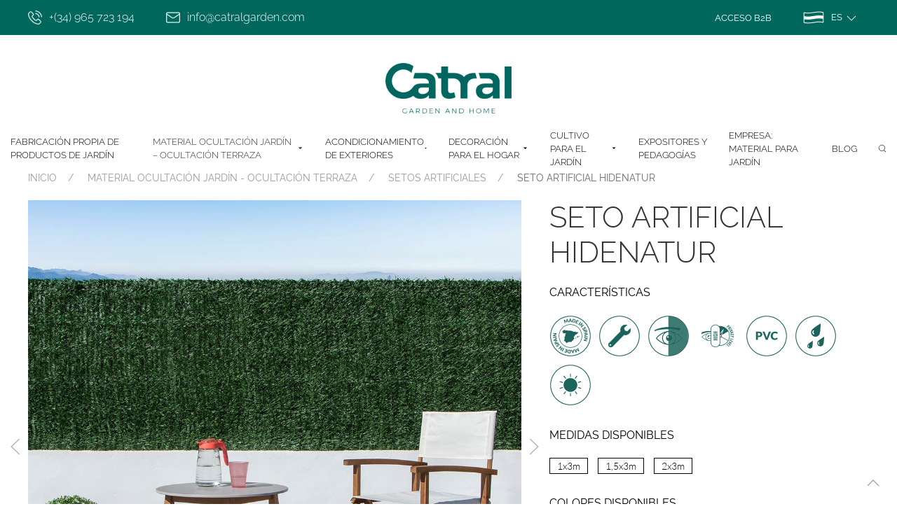

--- FILE ---
content_type: text/html; charset=UTF-8
request_url: https://catralgarden.com/producto/seto-artificial-hidenatur/
body_size: 16014
content:
<!doctype html>
<html lang="es">

<head>

    <!-- <script id="Cookiebot" src="https://consent.cookiebot.com/uc.js" data-cbid="d59fe30c-efd0-4758-8ece-29f1ec679f5d" data-blockingmode="auto" type="text/javascript"></script> -->
    <script>
        (function(i, s, o, g, r, a, m) {
            i['GoogleAnalyticsObject'] = r;
            i[r] = i[r] || function() {
                (i[r].q = i[r].q || []).push(arguments)
            }, i[r].l = 1 * new Date();
            a = s.createElement(o),
                m = s.getElementsByTagName(o)[0];
            a.async = 1;
            a.src = g;
            m.parentNode.insertBefore(a, m)
        })(window, document, 'script', 'https://www.google-analytics.com/analytics.js', 'ga');

        ga('create', 'UA-42250426-1', 'auto');
        ga('send', 'pageview');
    </script>
    <!-- Google Tag Manager -->
    <script>(function(w,d,s,l,i){w[l]=w[l]||[];w[l].push({'gtm.start':
    new Date().getTime(),event:'gtm.js'});var f=d.getElementsByTagName(s)[0],
    j=d.createElement(s),dl=l!='dataLayer'?'&l='+l:'';j.async=true;j.src=
    'https://www.googletagmanager.com/gtm.js?id='+i+dl;f.parentNode.insertBefore(j,f);
    })(window,document,'script','dataLayer','GTM-PKCW36X');</script>
    <!-- End Google Tag Manager -->

    <!-- Datos Estructurados -->
    <script type="application/ld+json">{
    "@context": "http://schema.org",
    "@type": "LocalBusiness",
    "image": "https://catralgarden.com/wp-content/themes/catralgarden/images/catral-garden.png",
    "name": "Catral Garden and Home",
    "description": "En Catral Garden and Home somos fabricantes de material y productos para jardín. Disponemos de un amplio catálogo apostando por la fabricación propia.",
    "address": {
        "@type": "PostalAddress",
        "streetAddress": "Carretera Catral a San Isidro, Km. 1",
        "postalCode": "03158",
        "addressLocality": "Catral",
        "addressRegion": "Alicante",
        "addressCountry": "España"
    },
    "telephone": "965 72 31 94",
    "priceRange": "€€"
    }</script>

    <script type='application/ld+json'>{"@context":"http://schema.org","@type":"Organization","url":"https://catralgarden.com/","sameAs":["https://www.facebook.com/catralgarden/","https://www.instagram.com/catralgarden/","https://www.youtube.com/channel/UCwLcJ9wJDFnWIXr-IMqx4VQ","https://es.linkedin.com/company/catral-garden-and-home-depot"],"@id":"#organization","name":"Catral Garden","logo":"https://catralgarden.com/wp-content/themes/catralgarden/images/catral-garden.png"}</script>

    <!-- End Datos Estructurados -->

    <meta charset="UTF-8">
    <meta name="viewport" content="width=device-width, initial-scale=1">
    <link rel="profile" href="https://gmpg.org/xfn/11">
    <link rel="apple-touch-icon" sizes="57x57" href="/apple-icon-57x57.png">
    <link rel="apple-touch-icon" sizes="60x60" href="/apple-icon-60x60.png">
    <link rel="apple-touch-icon" sizes="72x72" href="/apple-icon-72x72.png">
    <link rel="apple-touch-icon" sizes="76x76" href="/apple-icon-76x76.png">
    <link rel="apple-touch-icon" sizes="114x114" href="/apple-icon-114x114.png">
    <link rel="apple-touch-icon" sizes="120x120" href="/apple-icon-120x120.png">
    <link rel="apple-touch-icon" sizes="144x144" href="/apple-icon-144x144.png">
    <link rel="apple-touch-icon" sizes="152x152" href="/apple-icon-152x152.png">
    <link rel="apple-touch-icon" sizes="180x180" href="/apple-icon-180x180.png">
    <link rel="icon" type="image/png" sizes="192x192" href="/android-icon-192x192.png">
    <link rel="icon" type="image/png" sizes="32x32" href="/favicon-32x32.png">
    <link rel="icon" type="image/png" sizes="96x96" href="/favicon-96x96.png">
    <link rel="icon" type="image/png" sizes="16x16" href="/favicon-16x16.png">
    <link rel="manifest" href="/manifest.json">
    <meta name="msapplication-TileColor" content="#ffffff">
    <meta name="msapplication-TileImage" content="/ms-icon-144x144.png">
    <meta name="theme-color" content="#ffffff">
    <link rel="preconnect" href="https://fonts.googleapis.com">
    <link rel="preconnect" href="https://fonts.gstatic.com" crossorigin>
        <title>SETO ARTIFICIAL HIDENATUR &#8211; Tu marca de Jardín, Cultivo y Decoración</title>
<meta name='robots' content='max-image-preview:large' />
<link rel='dns-prefetch' href='//code.jquery.com' />
<link rel="alternate" type="application/rss+xml" title="Tu marca de Jardín, Cultivo y Decoración &raquo; Feed" href="https://catralgarden.com/feed/" />
<link rel="alternate" type="application/rss+xml" title="Tu marca de Jardín, Cultivo y Decoración &raquo; Feed de los comentarios" href="https://catralgarden.com/comments/feed/" />
<link rel="alternate" title="oEmbed (JSON)" type="application/json+oembed" href="https://catralgarden.com/wp-json/oembed/1.0/embed?url=https%3A%2F%2Fcatralgarden.com%2Fproducto%2Fseto-artificial-hidenatur%2F" />
<link rel="alternate" title="oEmbed (XML)" type="text/xml+oembed" href="https://catralgarden.com/wp-json/oembed/1.0/embed?url=https%3A%2F%2Fcatralgarden.com%2Fproducto%2Fseto-artificial-hidenatur%2F&#038;format=xml" />
<style id='wp-img-auto-sizes-contain-inline-css'>
img:is([sizes=auto i],[sizes^="auto," i]){contain-intrinsic-size:3000px 1500px}
/*# sourceURL=wp-img-auto-sizes-contain-inline-css */
</style>
<link rel='stylesheet' id='sbi_styles-css' href='https://catralgarden.com/wp-content/plugins/instagram-feed/css/sbi-styles.min.css?ver=6.10.0' media='all' />
<style id='wp-emoji-styles-inline-css'>

	img.wp-smiley, img.emoji {
		display: inline !important;
		border: none !important;
		box-shadow: none !important;
		height: 1em !important;
		width: 1em !important;
		margin: 0 0.07em !important;
		vertical-align: -0.1em !important;
		background: none !important;
		padding: 0 !important;
	}
/*# sourceURL=wp-emoji-styles-inline-css */
</style>
<style id='wp-block-library-inline-css'>
:root{--wp-block-synced-color:#7a00df;--wp-block-synced-color--rgb:122,0,223;--wp-bound-block-color:var(--wp-block-synced-color);--wp-editor-canvas-background:#ddd;--wp-admin-theme-color:#007cba;--wp-admin-theme-color--rgb:0,124,186;--wp-admin-theme-color-darker-10:#006ba1;--wp-admin-theme-color-darker-10--rgb:0,107,160.5;--wp-admin-theme-color-darker-20:#005a87;--wp-admin-theme-color-darker-20--rgb:0,90,135;--wp-admin-border-width-focus:2px}@media (min-resolution:192dpi){:root{--wp-admin-border-width-focus:1.5px}}.wp-element-button{cursor:pointer}:root .has-very-light-gray-background-color{background-color:#eee}:root .has-very-dark-gray-background-color{background-color:#313131}:root .has-very-light-gray-color{color:#eee}:root .has-very-dark-gray-color{color:#313131}:root .has-vivid-green-cyan-to-vivid-cyan-blue-gradient-background{background:linear-gradient(135deg,#00d084,#0693e3)}:root .has-purple-crush-gradient-background{background:linear-gradient(135deg,#34e2e4,#4721fb 50%,#ab1dfe)}:root .has-hazy-dawn-gradient-background{background:linear-gradient(135deg,#faaca8,#dad0ec)}:root .has-subdued-olive-gradient-background{background:linear-gradient(135deg,#fafae1,#67a671)}:root .has-atomic-cream-gradient-background{background:linear-gradient(135deg,#fdd79a,#004a59)}:root .has-nightshade-gradient-background{background:linear-gradient(135deg,#330968,#31cdcf)}:root .has-midnight-gradient-background{background:linear-gradient(135deg,#020381,#2874fc)}:root{--wp--preset--font-size--normal:16px;--wp--preset--font-size--huge:42px}.has-regular-font-size{font-size:1em}.has-larger-font-size{font-size:2.625em}.has-normal-font-size{font-size:var(--wp--preset--font-size--normal)}.has-huge-font-size{font-size:var(--wp--preset--font-size--huge)}.has-text-align-center{text-align:center}.has-text-align-left{text-align:left}.has-text-align-right{text-align:right}.has-fit-text{white-space:nowrap!important}#end-resizable-editor-section{display:none}.aligncenter{clear:both}.items-justified-left{justify-content:flex-start}.items-justified-center{justify-content:center}.items-justified-right{justify-content:flex-end}.items-justified-space-between{justify-content:space-between}.screen-reader-text{border:0;clip-path:inset(50%);height:1px;margin:-1px;overflow:hidden;padding:0;position:absolute;width:1px;word-wrap:normal!important}.screen-reader-text:focus{background-color:#ddd;clip-path:none;color:#444;display:block;font-size:1em;height:auto;left:5px;line-height:normal;padding:15px 23px 14px;text-decoration:none;top:5px;width:auto;z-index:100000}html :where(.has-border-color){border-style:solid}html :where([style*=border-top-color]){border-top-style:solid}html :where([style*=border-right-color]){border-right-style:solid}html :where([style*=border-bottom-color]){border-bottom-style:solid}html :where([style*=border-left-color]){border-left-style:solid}html :where([style*=border-width]){border-style:solid}html :where([style*=border-top-width]){border-top-style:solid}html :where([style*=border-right-width]){border-right-style:solid}html :where([style*=border-bottom-width]){border-bottom-style:solid}html :where([style*=border-left-width]){border-left-style:solid}html :where(img[class*=wp-image-]){height:auto;max-width:100%}:where(figure){margin:0 0 1em}html :where(.is-position-sticky){--wp-admin--admin-bar--position-offset:var(--wp-admin--admin-bar--height,0px)}@media screen and (max-width:600px){html :where(.is-position-sticky){--wp-admin--admin-bar--position-offset:0px}}

/*# sourceURL=wp-block-library-inline-css */
</style><style id='global-styles-inline-css'>
:root{--wp--preset--aspect-ratio--square: 1;--wp--preset--aspect-ratio--4-3: 4/3;--wp--preset--aspect-ratio--3-4: 3/4;--wp--preset--aspect-ratio--3-2: 3/2;--wp--preset--aspect-ratio--2-3: 2/3;--wp--preset--aspect-ratio--16-9: 16/9;--wp--preset--aspect-ratio--9-16: 9/16;--wp--preset--color--black: #000000;--wp--preset--color--cyan-bluish-gray: #abb8c3;--wp--preset--color--white: #ffffff;--wp--preset--color--pale-pink: #f78da7;--wp--preset--color--vivid-red: #cf2e2e;--wp--preset--color--luminous-vivid-orange: #ff6900;--wp--preset--color--luminous-vivid-amber: #fcb900;--wp--preset--color--light-green-cyan: #7bdcb5;--wp--preset--color--vivid-green-cyan: #00d084;--wp--preset--color--pale-cyan-blue: #8ed1fc;--wp--preset--color--vivid-cyan-blue: #0693e3;--wp--preset--color--vivid-purple: #9b51e0;--wp--preset--gradient--vivid-cyan-blue-to-vivid-purple: linear-gradient(135deg,rgb(6,147,227) 0%,rgb(155,81,224) 100%);--wp--preset--gradient--light-green-cyan-to-vivid-green-cyan: linear-gradient(135deg,rgb(122,220,180) 0%,rgb(0,208,130) 100%);--wp--preset--gradient--luminous-vivid-amber-to-luminous-vivid-orange: linear-gradient(135deg,rgb(252,185,0) 0%,rgb(255,105,0) 100%);--wp--preset--gradient--luminous-vivid-orange-to-vivid-red: linear-gradient(135deg,rgb(255,105,0) 0%,rgb(207,46,46) 100%);--wp--preset--gradient--very-light-gray-to-cyan-bluish-gray: linear-gradient(135deg,rgb(238,238,238) 0%,rgb(169,184,195) 100%);--wp--preset--gradient--cool-to-warm-spectrum: linear-gradient(135deg,rgb(74,234,220) 0%,rgb(151,120,209) 20%,rgb(207,42,186) 40%,rgb(238,44,130) 60%,rgb(251,105,98) 80%,rgb(254,248,76) 100%);--wp--preset--gradient--blush-light-purple: linear-gradient(135deg,rgb(255,206,236) 0%,rgb(152,150,240) 100%);--wp--preset--gradient--blush-bordeaux: linear-gradient(135deg,rgb(254,205,165) 0%,rgb(254,45,45) 50%,rgb(107,0,62) 100%);--wp--preset--gradient--luminous-dusk: linear-gradient(135deg,rgb(255,203,112) 0%,rgb(199,81,192) 50%,rgb(65,88,208) 100%);--wp--preset--gradient--pale-ocean: linear-gradient(135deg,rgb(255,245,203) 0%,rgb(182,227,212) 50%,rgb(51,167,181) 100%);--wp--preset--gradient--electric-grass: linear-gradient(135deg,rgb(202,248,128) 0%,rgb(113,206,126) 100%);--wp--preset--gradient--midnight: linear-gradient(135deg,rgb(2,3,129) 0%,rgb(40,116,252) 100%);--wp--preset--font-size--small: 13px;--wp--preset--font-size--medium: 20px;--wp--preset--font-size--large: 36px;--wp--preset--font-size--x-large: 42px;--wp--preset--spacing--20: 0.44rem;--wp--preset--spacing--30: 0.67rem;--wp--preset--spacing--40: 1rem;--wp--preset--spacing--50: 1.5rem;--wp--preset--spacing--60: 2.25rem;--wp--preset--spacing--70: 3.38rem;--wp--preset--spacing--80: 5.06rem;--wp--preset--shadow--natural: 6px 6px 9px rgba(0, 0, 0, 0.2);--wp--preset--shadow--deep: 12px 12px 50px rgba(0, 0, 0, 0.4);--wp--preset--shadow--sharp: 6px 6px 0px rgba(0, 0, 0, 0.2);--wp--preset--shadow--outlined: 6px 6px 0px -3px rgb(255, 255, 255), 6px 6px rgb(0, 0, 0);--wp--preset--shadow--crisp: 6px 6px 0px rgb(0, 0, 0);}:where(.is-layout-flex){gap: 0.5em;}:where(.is-layout-grid){gap: 0.5em;}body .is-layout-flex{display: flex;}.is-layout-flex{flex-wrap: wrap;align-items: center;}.is-layout-flex > :is(*, div){margin: 0;}body .is-layout-grid{display: grid;}.is-layout-grid > :is(*, div){margin: 0;}:where(.wp-block-columns.is-layout-flex){gap: 2em;}:where(.wp-block-columns.is-layout-grid){gap: 2em;}:where(.wp-block-post-template.is-layout-flex){gap: 1.25em;}:where(.wp-block-post-template.is-layout-grid){gap: 1.25em;}.has-black-color{color: var(--wp--preset--color--black) !important;}.has-cyan-bluish-gray-color{color: var(--wp--preset--color--cyan-bluish-gray) !important;}.has-white-color{color: var(--wp--preset--color--white) !important;}.has-pale-pink-color{color: var(--wp--preset--color--pale-pink) !important;}.has-vivid-red-color{color: var(--wp--preset--color--vivid-red) !important;}.has-luminous-vivid-orange-color{color: var(--wp--preset--color--luminous-vivid-orange) !important;}.has-luminous-vivid-amber-color{color: var(--wp--preset--color--luminous-vivid-amber) !important;}.has-light-green-cyan-color{color: var(--wp--preset--color--light-green-cyan) !important;}.has-vivid-green-cyan-color{color: var(--wp--preset--color--vivid-green-cyan) !important;}.has-pale-cyan-blue-color{color: var(--wp--preset--color--pale-cyan-blue) !important;}.has-vivid-cyan-blue-color{color: var(--wp--preset--color--vivid-cyan-blue) !important;}.has-vivid-purple-color{color: var(--wp--preset--color--vivid-purple) !important;}.has-black-background-color{background-color: var(--wp--preset--color--black) !important;}.has-cyan-bluish-gray-background-color{background-color: var(--wp--preset--color--cyan-bluish-gray) !important;}.has-white-background-color{background-color: var(--wp--preset--color--white) !important;}.has-pale-pink-background-color{background-color: var(--wp--preset--color--pale-pink) !important;}.has-vivid-red-background-color{background-color: var(--wp--preset--color--vivid-red) !important;}.has-luminous-vivid-orange-background-color{background-color: var(--wp--preset--color--luminous-vivid-orange) !important;}.has-luminous-vivid-amber-background-color{background-color: var(--wp--preset--color--luminous-vivid-amber) !important;}.has-light-green-cyan-background-color{background-color: var(--wp--preset--color--light-green-cyan) !important;}.has-vivid-green-cyan-background-color{background-color: var(--wp--preset--color--vivid-green-cyan) !important;}.has-pale-cyan-blue-background-color{background-color: var(--wp--preset--color--pale-cyan-blue) !important;}.has-vivid-cyan-blue-background-color{background-color: var(--wp--preset--color--vivid-cyan-blue) !important;}.has-vivid-purple-background-color{background-color: var(--wp--preset--color--vivid-purple) !important;}.has-black-border-color{border-color: var(--wp--preset--color--black) !important;}.has-cyan-bluish-gray-border-color{border-color: var(--wp--preset--color--cyan-bluish-gray) !important;}.has-white-border-color{border-color: var(--wp--preset--color--white) !important;}.has-pale-pink-border-color{border-color: var(--wp--preset--color--pale-pink) !important;}.has-vivid-red-border-color{border-color: var(--wp--preset--color--vivid-red) !important;}.has-luminous-vivid-orange-border-color{border-color: var(--wp--preset--color--luminous-vivid-orange) !important;}.has-luminous-vivid-amber-border-color{border-color: var(--wp--preset--color--luminous-vivid-amber) !important;}.has-light-green-cyan-border-color{border-color: var(--wp--preset--color--light-green-cyan) !important;}.has-vivid-green-cyan-border-color{border-color: var(--wp--preset--color--vivid-green-cyan) !important;}.has-pale-cyan-blue-border-color{border-color: var(--wp--preset--color--pale-cyan-blue) !important;}.has-vivid-cyan-blue-border-color{border-color: var(--wp--preset--color--vivid-cyan-blue) !important;}.has-vivid-purple-border-color{border-color: var(--wp--preset--color--vivid-purple) !important;}.has-vivid-cyan-blue-to-vivid-purple-gradient-background{background: var(--wp--preset--gradient--vivid-cyan-blue-to-vivid-purple) !important;}.has-light-green-cyan-to-vivid-green-cyan-gradient-background{background: var(--wp--preset--gradient--light-green-cyan-to-vivid-green-cyan) !important;}.has-luminous-vivid-amber-to-luminous-vivid-orange-gradient-background{background: var(--wp--preset--gradient--luminous-vivid-amber-to-luminous-vivid-orange) !important;}.has-luminous-vivid-orange-to-vivid-red-gradient-background{background: var(--wp--preset--gradient--luminous-vivid-orange-to-vivid-red) !important;}.has-very-light-gray-to-cyan-bluish-gray-gradient-background{background: var(--wp--preset--gradient--very-light-gray-to-cyan-bluish-gray) !important;}.has-cool-to-warm-spectrum-gradient-background{background: var(--wp--preset--gradient--cool-to-warm-spectrum) !important;}.has-blush-light-purple-gradient-background{background: var(--wp--preset--gradient--blush-light-purple) !important;}.has-blush-bordeaux-gradient-background{background: var(--wp--preset--gradient--blush-bordeaux) !important;}.has-luminous-dusk-gradient-background{background: var(--wp--preset--gradient--luminous-dusk) !important;}.has-pale-ocean-gradient-background{background: var(--wp--preset--gradient--pale-ocean) !important;}.has-electric-grass-gradient-background{background: var(--wp--preset--gradient--electric-grass) !important;}.has-midnight-gradient-background{background: var(--wp--preset--gradient--midnight) !important;}.has-small-font-size{font-size: var(--wp--preset--font-size--small) !important;}.has-medium-font-size{font-size: var(--wp--preset--font-size--medium) !important;}.has-large-font-size{font-size: var(--wp--preset--font-size--large) !important;}.has-x-large-font-size{font-size: var(--wp--preset--font-size--x-large) !important;}
/*# sourceURL=global-styles-inline-css */
</style>

<style id='classic-theme-styles-inline-css'>
/*! This file is auto-generated */
.wp-block-button__link{color:#fff;background-color:#32373c;border-radius:9999px;box-shadow:none;text-decoration:none;padding:calc(.667em + 2px) calc(1.333em + 2px);font-size:1.125em}.wp-block-file__button{background:#32373c;color:#fff;text-decoration:none}
/*# sourceURL=/wp-includes/css/classic-themes.min.css */
</style>
<link rel='stylesheet' id='contact-form-7-css' href='https://catralgarden.com/wp-content/plugins/contact-form-7/includes/css/styles.css?ver=6.1.4' media='all' />
<link rel='stylesheet' id='catralgarden-style-css' href='https://catralgarden.com/wp-content/themes/catralgarden/style.css?ver=1.0.0' media='all' />
<link rel='stylesheet' id='catralgarden-theme-css' href='https://catralgarden.com/wp-content/themes/catralgarden/css/catral.css?ver=1.0.0' media='all' />
<link rel="https://api.w.org/" href="https://catralgarden.com/wp-json/" /><link rel="canonical" href="https://catralgarden.com/producto/seto-artificial-hidenatur/" />
</head>

<body data-rsssl=1 class="wp-singular producto-template-default single single-producto postid-2519 wp-theme-catralgarden">
    <!-- Google Tag Manager (noscript) -->
    <noscript><iframe src="https://www.googletagmanager.com/ns.html?id=GTM-PKCW36X"
    height="0" width="0" style="display:none;visibility:hidden"></iframe></noscript>
    <!-- End Google Tag Manager (noscript) -->
    <div class="uk-navbar-container navbar-superior">
        <div class="uk-container uk-container-expand">
            <nav class="uk-navbar-container" uk-navbar>
                <div class="menu-superior-izquierda-container"><ul id="superior_izquierda" class="uk-navbar-nav uk-navbar-left"><li id="menu-item-2528" class="menu-item menu-item-type-custom menu-item-object-custom menu-item-2528"><a href="tel:+(34)965723194"><img src="https://catralgarden.com/wp-content/themes/catralgarden/images/tlf.png" width="20" height="20"/> +(34) 965 723 194</a></li>
<li id="menu-item-2529" class="menu-item menu-item-type-custom menu-item-object-custom menu-item-2529"><a href="mailto:info@catralgarden.com"><img src="https://catralgarden.com/wp-content/themes/catralgarden/images/email.png" width="20" height="20"/>info@catralgarden.com</a></li>
</ul></div>                                <div class="language-switcher uk-navbar-nav uk-navbar-right uk-visible@s">
                    <a href="https://b2b.catralgarden.com" target="_blank">Acceso B2B</a>
                    <button class="uk-button uk-button-default uk-flex uk-flex-middle" type="button"><img src="https://catralgarden.com/wp-content/themes/catralgarden/images/bandera.png" alt="" style="max-width: 30px; margin-right: 10px;" />
                        <span style="color: #fff; font-size: 0.8rem">
                            ES                            <span uk-icon="icon: chevron-down"></span></span>
                    </button>

                    <div class="menu-idiomas" uk-dropdown="pos: bottom-justify">
                        <ul class="uk-nav uk-dropdown-nav">
                                                                                        <li><a href="/en">English</a></li>
                                                                                        <li><a href="/fr">Français</a></li>
                                                                                        <li><a href="/de">Deutsch</a></li>
                                                                                        <li><a href="/pt">Portugués</a></li>
                                                    </ul>
                    </div>
                </div>
            </nav>
        </div>
    </div>

    <header class="cabecera uk-container uk-container-large">
        <a href="https://catralgarden.com" class="uk-logo"><img src="https://catralgarden.com/wp-content/themes/catralgarden/images/catral-garden.png" alt="Catral Garden and Home" width="250" height="100" /></a>

        <nav class="uk-visible@m uk-flex-center main-navigation uk-navbar-container" uk-navbar="dropbar: true;">
            <ul id="primary-menu" class="uk-navbar-nav uk-flex-center"><li id="menu-item-4706" class="menu-item menu-item-type-post_type menu-item-object-page menu-item-home menu-item-4706"><a title="Fabricación Propia de Productos de Jardín" href="https://catralgarden.com/">Fabricación Propia de Productos de Jardín</a></li>
<li id="menu-item-2526" class=" uk-active"><a title="MATERIAL OCULTACIÓN JARDÍN - OCULTACIÓN TERRAZA" href="https://catralgarden.com/catalogo/ocultacion/">MATERIAL OCULTACIÓN JARDÍN &#8211; OCULTACIÓN TERRAZA <span uk-icon="icon: triangle-down"></span></a>
<div class="uk-navbar-dropdown">
<ul role="menu" class="uk-nav uk-navbar-dropdown-nav">
	<li id="menu-item-2537" class="menu-item menu-item-type-taxonomy menu-item-object-linea menu-item-2537"><a title="CELOSÍAS" href="https://catralgarden.com/catalogo/ocultacion/celosias/">CELOSÍAS</a></li>
	<li id="menu-item-2632" class=" uk-active"><a title="SETOS ARTIFICIALES" href="https://catralgarden.com/catalogo/ocultacion/setos-artificiales/">SETOS ARTIFICIALES</a></li>
	<li id="menu-item-2539" class="menu-item menu-item-type-taxonomy menu-item-object-linea menu-item-2539"><a title="FABRICANTES DE CERRAMIENTOS DE PVC PARA JARDÍN" href="https://catralgarden.com/catalogo/ocultacion/cerramientos-de-pvc/">FABRICANTES DE CERRAMIENTOS DE PVC PARA JARDÍN</a></li>
	<li id="menu-item-2540" class="menu-item menu-item-type-taxonomy menu-item-object-linea menu-item-2540"><a title="CERRAMIENTOS LOP" href="https://catralgarden.com/catalogo/ocultacion/cerramientos-lop/">CERRAMIENTOS LOP</a></li>
	<li id="menu-item-2541" class="menu-item menu-item-type-taxonomy menu-item-object-linea menu-item-2541"><a title="CERRAMIENTOS NATURALES" href="https://catralgarden.com/catalogo/ocultacion/cerramientos-naturales/">CERRAMIENTOS NATURALES</a></li>
	<li id="menu-item-2542" class="menu-item menu-item-type-taxonomy menu-item-object-linea menu-item-2542"><a title="MALLAS DE PROTECCIÓN" href="https://catralgarden.com/catalogo/ocultacion/mallas-de-proteccion/">MALLAS DE PROTECCIÓN</a></li>
	<li id="menu-item-2538" class="menu-item menu-item-type-taxonomy menu-item-object-linea menu-item-2538"><a title="MALLAS DE OCULTACIÓN" href="https://catralgarden.com/catalogo/ocultacion/mallas-de-ocultacion/">MALLAS DE OCULTACIÓN</a></li>

</ul></div></li>
<li id="menu-item-2522" class="menu-item menu-item-type-taxonomy menu-item-object-linea menu-item-has-children menu-item-2522 uk-parent"><a title="ACONDICIONAMIENTO DE EXTERIORES" href="https://catralgarden.com/catalogo/acondicionamiento-exterior/">ACONDICIONAMIENTO DE EXTERIORES <span uk-icon="icon: triangle-down"></span></a>
<div class="uk-navbar-dropdown">
<ul role="menu" class="uk-nav uk-navbar-dropdown-nav">
	<li id="menu-item-2531" class="menu-item menu-item-type-taxonomy menu-item-object-linea menu-item-2531"><a title="BORDOS, VALLAS Y SUELOS" href="https://catralgarden.com/catalogo/acondicionamiento-exterior/bordos-vallas-y-suelos/">BORDOS, VALLAS Y SUELOS</a></li>
	<li id="menu-item-2532" class="menu-item menu-item-type-taxonomy menu-item-object-linea menu-item-2532"><a title="CASETAS METÁLICAS" href="https://catralgarden.com/catalogo/acondicionamiento-exterior/casetas-metalicas/">CASETAS METÁLICAS</a></li>
	<li id="menu-item-2533" class="menu-item menu-item-type-taxonomy menu-item-object-linea menu-item-2533"><a title="FABRICANTES Y PROVEEDORES DE CÉSPED ARTIFICIAL" href="https://catralgarden.com/catalogo/acondicionamiento-exterior/cesped-artificial/">FABRICANTES Y PROVEEDORES DE CÉSPED ARTIFICIAL</a></li>
	<li id="menu-item-2534" class="menu-item menu-item-type-taxonomy menu-item-object-linea menu-item-2534"><a title="MADERA PARA EXTERIOR" href="https://catralgarden.com/catalogo/acondicionamiento-exterior/madera-exterior/">MADERA PARA EXTERIOR</a></li>
	<li id="menu-item-4370" class="menu-item menu-item-type-taxonomy menu-item-object-linea menu-item-4370"><a title="TOLDOS" href="https://catralgarden.com/catalogo/acondicionamiento-exterior/toldos/">TOLDOS</a></li>

</ul></div></li>
<li id="menu-item-2524" class="menu-item menu-item-type-taxonomy menu-item-object-linea menu-item-has-children menu-item-2524 uk-parent"><a title="DECORACIÓN PARA EL HOGAR" href="https://catralgarden.com/catalogo/decoracion/">DECORACIÓN PARA EL HOGAR <span uk-icon="icon: triangle-down"></span></a>
<div class="uk-navbar-dropdown">
<ul role="menu" class="uk-nav uk-navbar-dropdown-nav">
	<li id="menu-item-2587" class="menu-item menu-item-type-taxonomy menu-item-object-linea menu-item-2587"><a title="CORTINAS" href="https://catralgarden.com/catalogo/decoracion/cortinas/">CORTINAS</a></li>
	<li id="menu-item-2588" class="menu-item menu-item-type-taxonomy menu-item-object-linea menu-item-2588"><a title="ESFERAS DECORATIVAS" href="https://catralgarden.com/catalogo/decoracion/esferas-decorativas/">ESFERAS DECORATIVAS</a></li>
	<li id="menu-item-2589" class="menu-item menu-item-type-taxonomy menu-item-object-linea menu-item-2589"><a title="FRUTAS Y VERDURAS" href="https://catralgarden.com/catalogo/decoracion/frutas-y-verduras/">FRUTAS Y VERDURAS</a></li>
	<li id="menu-item-2590" class="menu-item menu-item-type-taxonomy menu-item-object-linea menu-item-2590"><a title="JARDÍN VERTICAL" href="https://catralgarden.com/catalogo/decoracion/jardin-vertical/">JARDÍN VERTICAL</a></li>
	<li id="menu-item-2591" class="menu-item menu-item-type-taxonomy menu-item-object-linea menu-item-2591"><a title="PLANTAS ARTIFICIALES PARA JARDÍN" href="https://catralgarden.com/catalogo/decoracion/plantas-artificiales/">PLANTAS ARTIFICIALES PARA JARDÍN</a></li>

</ul></div></li>
<li id="menu-item-2523" class="menu-item menu-item-type-taxonomy menu-item-object-linea menu-item-has-children menu-item-2523 uk-parent"><a title="CULTIVO PARA EL JARDÍN" href="https://catralgarden.com/catalogo/cultivo/">CULTIVO PARA EL JARDÍN <span uk-icon="icon: triangle-down"></span></a>
<div class="uk-navbar-dropdown">
<ul role="menu" class="uk-nav uk-navbar-dropdown-nav">
	<li id="menu-item-2592" class="menu-item menu-item-type-taxonomy menu-item-object-linea menu-item-2592"><a title="HUERTOS URBANOS" href="https://catralgarden.com/catalogo/cultivo/huertos-urbanos/">HUERTOS URBANOS</a></li>
	<li id="menu-item-2594" class="menu-item menu-item-type-taxonomy menu-item-object-linea menu-item-2594"><a title="PROTECCIÓN DE CULTIVO" href="https://catralgarden.com/catalogo/cultivo/proteccion-de-cultivo/">PROTECCIÓN DE CULTIVO</a></li>
	<li id="menu-item-2593" class="menu-item menu-item-type-taxonomy menu-item-object-linea menu-item-2593"><a title="MÁS PRODUCTOS DE CULTIVO" href="https://catralgarden.com/catalogo/cultivo/mas-productos-de-cultivo/">MÁS PRODUCTOS DE CULTIVO</a></li>

</ul></div></li>
<li id="menu-item-2525" class="menu-item menu-item-type-taxonomy menu-item-object-linea menu-item-2525"><a title="EXPOSITORES Y PEDAGOGÍAS" href="https://catralgarden.com/catalogo/expositores-y-pedagogias/">EXPOSITORES Y PEDAGOGÍAS</a></li>
<li id="menu-item-138" class="menu-item menu-item-type-post_type menu-item-object-page menu-item-138"><a title="Empresa: Material para jardín" href="https://catralgarden.com/empresa/">Empresa: Material para jardín</a></li>
<li id="menu-item-2527" class="menu-item menu-item-type-custom menu-item-object-custom menu-item-2527"><a title="Blog" href="/blog">Blog</a></li>
</ul>            <a href="#search-form" class="search-form-trigger"><span uk-icon="icon: search"></span></a>
        </nav>
        <nav class="uk-hidden@m uk-navbar uk-navbar-container uk-margin mobile-trigger">
            <div class="uk-navbar-left">
                <button class="uk-button uk-button-default uk-margin-small-right" type="button" uk-toggle="target: #offcanvas-push"><span uk-navbar-toggle-icon></span></button>
            </div>
        </nav>
        <nav class="uk-hidden@m uk-navbar uk-navbar-container uk-margin search-form-holder">
            <a href="#search-form" class="search-form-trigger"><span uk-icon="icon: search"></span></a>
        </nav>
    </header><section class="uk-section ficha-producto">
    <div class="uk-container uk-container-large">
        <ul class="uk-breadcrumb"><li><a href="/">INICIO</a></li><li><a href="https://catralgarden.com/catalogo/ocultacion/">MATERIAL OCULTACIÓN JARDÍN - OCULTACIÓN TERRAZA</a></li><li><a href="https://catralgarden.com/catalogo/ocultacion/setos-artificiales/">SETOS ARTIFICIALES</a></li><li><span>SETO ARTIFICIAL HIDENATUR</span></li></ul>
        <article class="uk-flex uk-grid" uk-grid>
            <div class="uk-width-2-5@m ficha-producto-caracteristicas">
                <h1>SETO ARTIFICIAL HIDENATUR</h1>
                <p><strong>Características</strong></p><div class="uk-flex uk-flex-top uk-flex-wrap uk-flex-middle"><span class="icono uk-margin-small-bottom"><img src="https://catralgarden.com/wp-content/uploads/2022/05/fabricado-en-espana-txt.svg" alt="Fabricado en España" uk-tooltip="Fabricado en España" /></span> <span class="icono uk-margin-small-bottom"><img src="https://catralgarden.com/wp-content/uploads/2022/05/facil-montaje.svg" alt="Fácil montaje" uk-tooltip="Fácil montaje" /></span> <span class="icono uk-margin-small-bottom"><img src="https://catralgarden.com/wp-content/uploads/2022/05/nivel-de-ocultacion.svg" alt="Nivel de ocultación" uk-tooltip="Nivel de ocultación" /></span> <span class="icono uk-margin-small-bottom"><img src="https://catralgarden.com/wp-content/uploads/2022/05/ocultacion-alta.svg" alt="Ocultación alta" uk-tooltip="Ocultación alta" /></span> <span class="icono uk-margin-small-bottom"><img src="https://catralgarden.com/wp-content/uploads/2022/05/pvc.svg" alt="PVC" uk-tooltip="PVC" /></span> <span class="icono uk-margin-small-bottom"><img src="https://catralgarden.com/wp-content/uploads/2022/05/resistente-al-agua.svg" alt="Resistente al agua" uk-tooltip="Resistente al agua" /></span> <span class="icono uk-margin-small-bottom"><img src="https://catralgarden.com/wp-content/uploads/2022/05/resistente-al-sol.svg" alt="Resistente al sol" uk-tooltip="Resistente al sol" /></span> </div><p><strong>Medidas disponibles</strong></p><span class="uk-label medida">1x3m</span> <span class="uk-label medida">1,5x3m</span> <span class="uk-label medida">2x3m</span> <p><strong>Colores disponibles</strong></p><span class="color" style="background-color: #009640" uk-tooltip="Verde">Verde</span> 
                <ul class="enlaces-ficha">
                    <li><a href="#modal-media-youtube" uk-toggle>Ver vídeo</a></li>                </ul>

                                    <div id="modal-media-youtube" class="uk-flex-top" uk-modal>
                        <div class="uk-modal-dialog uk-width-auto uk-margin-auto-vertical">
                            <button class="uk-modal-close-outside" type="button" uk-close></button>
                            <iframe src="https://www.youtube.com/embed/w5roEN0ygJM" width="1920" height="1080" uk-video uk-responsive></iframe>
                            <!-- https://www.youtube.com/embed/w5roEN0ygJM -->
                        </div>
                    </div>
                            </div>

            <div class="uk-width-3-5@m uk-flex-first@m ficha-producto-galeria">
                <p class="titulo-mobile">SETO ARTIFICIAL HIDENATUR</p>
                                    <div class="uk-position-relative uk-slideshow" tabindex="-1" uk-slideshow="ratio: 1:1; animation: push;">
                        <ul class="uk-slideshow-items" uk-lightbox="animation: slide">
                                                            <li>
                                                                        <a href="https://catralgarden.com/wp-content/uploads/2022/05/43080003_0.jpg">
                                        <img loading="lazy" rel="preload" src="https://catralgarden.com/wp-content/uploads/2022/05/43080003_0.jpg" alt="" />
                                    </a>
                                    <p></p>
                                </li>
                                                            <li>
                                                                        <a href="https://catralgarden.com/wp-content/uploads/2022/05/43080003_1.jpg">
                                        <img loading="lazy" rel="preload" src="https://catralgarden.com/wp-content/uploads/2022/05/43080003_1.jpg" alt="" />
                                    </a>
                                    <p></p>
                                </li>
                                                            <li>
                                                                        <a href="https://catralgarden.com/wp-content/uploads/2022/05/43080003_2.jpg">
                                        <img loading="lazy" rel="preload" src="https://catralgarden.com/wp-content/uploads/2022/05/43080003_2.jpg" alt="" />
                                    </a>
                                    <p></p>
                                </li>
                                                            <li>
                                                                        <a href="https://catralgarden.com/wp-content/uploads/2022/05/43080003_3.jpg">
                                        <img loading="lazy" rel="preload" src="https://catralgarden.com/wp-content/uploads/2022/05/43080003_3.jpg" alt="" />
                                    </a>
                                    <p></p>
                                </li>
                                                    </ul>
                        <a class="uk-position-center-left uk-position-small uk-hidden-hover" href="#" uk-slidenav-previous uk-slideshow-item="previous"></a>
                        <a class="uk-position-center-right uk-position-small uk-hidden-hover" href="#" uk-slidenav-next uk-slideshow-item="next"></a>
                    </div>
                            </div>

            <div class="uk-width-3-5@m ficha-producto-descripcion">
                <h2>Descripción</h2>
                <p>Seto de 36 varillas fabricado en Catral Garden y desarrollado con fibras de última generación creando un aspecto muy natural, frondoso y de tonos homogéneos que garantiza un nivel de ocultación alto.</p>
            </div>
        </article>

        <h2>Referencias del producto</h2><div class="uk-overflow-auto"><table class="uk-table uk-table-striped tabla-referencias"><thead><tr><th class="uk-text-center"><img src="/wp-content/themes/catralgarden/images/icons/referencia.png" alt="" uk-tooltip="Referencia" /></th><th class="uk-text-center"><img src="/wp-content/themes/catralgarden/images/icons/ean.png" alt="" uk-tooltip="Ean" /></th><th class="uk-text-center"><img src="/wp-content/themes/catralgarden/images/icons/dimensiones.png" alt="" uk-tooltip="Medidas" /></th><th class="uk-text-center"><img src="/wp-content/themes/catralgarden/images/icons/color.png" alt="" uk-tooltip="Color" /></th><th class="uk-text-center"><img src="/wp-content/themes/catralgarden/images/icons/peso.png" alt="" uk-tooltip="Peso" /></th><th class="uk-text-center"><img src="/wp-content/themes/catralgarden/images/icons/cajas.png" alt="" uk-tooltip="Unidades por caja" /></th><th class="uk-text-center"><img src="/wp-content/themes/catralgarden/images/icons/palets.png" alt="" uk-tooltip="Unidades por palet" /></th></tr></thead><tbody><tr><td class="uk-text-center">43080003</td><td class="uk-text-center">8422502640584</td><td class="uk-text-center">1x3</td><td class="uk-text-center"><span class="color" style="background-color: #00635a" uk-tooltip="Verde PVC">Verde PVC</span></td><td class="uk-text-center">4,02</td><td class="uk-text-center">1</td><td class="uk-text-center">56</td></tr><tr><td class="uk-text-center">43080004</td><td class="uk-text-center">8422502098491</td><td class="uk-text-center">1,5x3</td><td class="uk-text-center"><span class="color" style="background-color: #00635a" uk-tooltip="Verde PVC">Verde PVC</span></td><td class="uk-text-center">5,08</td><td class="uk-text-center">1</td><td class="uk-text-center">56</td></tr><tr><td class="uk-text-center">43080005</td><td class="uk-text-center">8422502820771</td><td class="uk-text-center">2x3</td><td class="uk-text-center"><span class="color" style="background-color: #00635a" uk-tooltip="Verde PVC">Verde PVC</span></td><td class="uk-text-center">6,775</td><td class="uk-text-center">1</td><td class="uk-text-center">56</td></tr></tbody></table></div>    </div>
</section>
<section class="listado-lineas uk-section"><div class="uk-container uk-container-large"><h2>Productos relacionados</h2><ul class="uk-child-width-1-2 uk-child-width-1-4@m uk-grid" uk-grid>
<li id="post-2414" class="post-2414 producto type-producto status-publish has-post-thumbnail hentry linea-accesorios-pvc linea-cerramientos-de-pvc linea-ocultacion icono-facil-montaje icono-resistente-al-agua icono-resistente-al-sol">
    <a href="https://catralgarden.com/producto/kit-fijacion/" rel="bookmark">
        <img rel="preload" src="https://catralgarden.com/wp-content/uploads/2022/05/48010009_0.jpg" width="380" alt="KIT FIJACIÓN" />        <h3 style="    font-size: 1.2rem;
    text-transform: uppercase;
    color: #010203;
    font-family: 'Raleway Light','Raleway';
    font-weight: 300;
    text-align: center;
    line-height: 1.3;
    margin-top: 20px;">KIT FIJACIÓN</h3>
        <button class="uk-button bordered-button">Ver producto</button>
    </a>
</li></ul></div></section><section class="listado-lineas listado-lineas-preblog uk-section"><div class="uk-container uk-container-large"><h2>También te puede interesar&hellip;</h2><ul class="uk-child-width-1-2 uk-child-width-1-4@m uk-grid" uk-grid>
<li id="post-4488" class="post-4488 producto type-producto status-publish has-post-thumbnail hentry linea-canizo-pvc linea-cerramientos-de-pvc linea-ocultacion icono-fabricado-en-catral icono-fabricado-en-espana-txt icono-facil-montaje icono-ocultacion-alta icono-producto-ecologico icono-resistente-al-agua icono-resistente-al-sol icono-sin-metales-pesados">
    <a href="https://catralgarden.com/producto/canizo-pvc-essential-recycane-dc-20mm-cana/" rel="bookmark">
        <img rel="preload" src="https://catralgarden.com/wp-content/uploads/2023/02/AMB-CAÑA.jpg" width="380" alt="CAÑIZO PVC ESSENTIAL RECYCANE DC 20mm CAÑA" />        <h3 style="    font-size: 1.2rem;
    text-transform: uppercase;
    color: #010203;
    font-family: 'Raleway Light','Raleway';
    font-weight: 300;
    text-align: center;
    line-height: 1.3;
    margin-top: 20px;">CAÑIZO PVC ESSENTIAL RECYCANE DC 20mm CAÑA</h3>
        <button class="uk-button bordered-button">Ver producto</button>
    </a>
</li>
<li id="post-4503" class="post-4503 producto type-producto status-publish has-post-thumbnail hentry linea-canizo-pvc linea-cerramientos-de-pvc linea-ocultacion icono-fabricado-en-catral icono-fabricado-en-espana-txt icono-facil-montaje icono-ocultacion-alta icono-producto-ecologico icono-resistente-al-agua icono-resistente-al-sol icono-sin-metales-pesados">
    <a href="https://catralgarden.com/producto/canizo-pvc-elegance-recycane-dc-30mm-blanco/" rel="bookmark">
        <img rel="preload" src="https://catralgarden.com/wp-content/uploads/2023/02/ELEGANCE-AMB-BLANCA.jpg" width="380" alt="CAÑIZO PVC ELEGANCE RECYCANE DC 30mm BLANCO" />        <h3 style="    font-size: 1.2rem;
    text-transform: uppercase;
    color: #010203;
    font-family: 'Raleway Light','Raleway';
    font-weight: 300;
    text-align: center;
    line-height: 1.3;
    margin-top: 20px;">CAÑIZO PVC ELEGANCE RECYCANE DC 30mm BLANCO</h3>
        <button class="uk-button bordered-button">Ver producto</button>
    </a>
</li>
<li id="post-2375" class="post-2375 producto type-producto status-publish has-post-thumbnail hentry linea-accesorios-celosias linea-celosias linea-ocultacion icono-fabricado-en-catral icono-fabricado-en-espana-txt icono-facil-montaje icono-lop icono-nivel-de-ocultacion icono-ocultacion-baja icono-producto-ecologico icono-resistente-al-agua icono-resistente-al-sol icono-sin-metales-pesados">
    <a href="https://catralgarden.com/producto/kit-separadores-marco-marfil/" rel="bookmark">
        <img rel="preload" src="https://catralgarden.com/wp-content/uploads/2022/05/48010016_0.jpg" width="380" alt="KIT SEPARADORES MARCO MARFIL" />        <h3 style="    font-size: 1.2rem;
    text-transform: uppercase;
    color: #010203;
    font-family: 'Raleway Light','Raleway';
    font-weight: 300;
    text-align: center;
    line-height: 1.3;
    margin-top: 20px;">KIT SEPARADORES MARCO MARFIL</h3>
        <button class="uk-button bordered-button">Ver producto</button>
    </a>
</li>
<li id="post-2459" class="post-2459 producto type-producto status-publish has-post-thumbnail hentry linea-brezo linea-cerramientos-naturales linea-ocultacion icono-facil-montaje icono-nivel-de-ocultacion icono-ocultacion-alta icono-producto-ecologico icono-resistente-al-agua icono-resistente-al-sol">
    <a href="https://catralgarden.com/producto/brezo-ecologico-superior/" rel="bookmark">
        <img rel="preload" src="https://catralgarden.com/wp-content/uploads/2022/05/11040001_0.jpg" width="380" alt="BREZO ECOLÓGICO SUPERIOR" />        <h3 style="    font-size: 1.2rem;
    text-transform: uppercase;
    color: #010203;
    font-family: 'Raleway Light','Raleway';
    font-weight: 300;
    text-align: center;
    line-height: 1.3;
    margin-top: 20px;">BREZO ECOLÓGICO SUPERIOR</h3>
        <button class="uk-button bordered-button">Ver producto</button>
    </a>
</li></ul></div></section>
<section class="blog-blocks uk-section" style="background: #9dd3c9"><div class="uk-container uk-container-expand"><header class="uk-text-center"><h2>Blog </h2></header><div  class="home-blog-items uk-child-width-1-3@m" uk-grid><div><a href="https://catralgarden.com/catral-garden-obtiene-el-sello-residuo-cero-de-saica-natur%ef%bf%bc/"><figure><img src="https://catralgarden.com/wp-content/uploads/2022/09/5.jpg" alt="" /></figure><h3>CATRAL GARDEN OBTIENE EL SELLO ‘RESIDUO CERO’ DE SAICA NATUR</h3><button class="uk-button">Leer más</button></a></div><div><a href="https://catralgarden.com/catral-garden-adquiere-nortene/"><figure><img src="https://catralgarden.com/wp-content/uploads/2022/09/nortene.jpg" alt="" /></figure><h3>Catral Garden adquiere Nortene</h3><button class="uk-button">Leer más</button></a></div><div><a href="https://catralgarden.com/catral-garden-exito-rotundo-en-spogagafa-2022/"><figure><img src="https://catralgarden.com/wp-content/uploads/2022/07/Portada-1.jpg" alt="" /></figure><h3>Catral Garden, éxito rotundo en Spoga+Gafa 2022</h3><button class="uk-button">Leer más</button></a></div></div><p class="uk-text-center"><a href="/blog" class="uk-button uk-button-default">Ver más post</a></p></div></section><footer class="main-footer uk-container uk-container-expand uk-margin-medium-top">
    <div class="uk-grid" uk-grid>
        <div class="uk-width-1-2 uk-width-1-5@m">
            <div class="menu-footer-catalogo-container"><ul id="inferior_catalogo" class="uk-navbar-nav"><li id="menu-item-2557" class="menu-item menu-item-type-custom menu-item-object-custom menu-item-2557"><a>Catálogo</a></li>
<li id="menu-item-2558" class="menu-item menu-item-type-taxonomy menu-item-object-linea current-producto-ancestor current-menu-parent current-producto-parent menu-item-2558"><a href="https://catralgarden.com/catalogo/ocultacion/">Ocultación</a></li>
<li id="menu-item-2561" class="menu-item menu-item-type-taxonomy menu-item-object-linea menu-item-2561"><a href="https://catralgarden.com/catalogo/cultivo/">Cultivo</a></li>
<li id="menu-item-2560" class="menu-item menu-item-type-taxonomy menu-item-object-linea menu-item-2560"><a href="https://catralgarden.com/catalogo/acondicionamiento-exterior/">Exterior</a></li>
<li id="menu-item-2559" class="menu-item menu-item-type-taxonomy menu-item-object-linea menu-item-2559"><a href="https://catralgarden.com/catalogo/decoracion/">Decoración</a></li>
</ul></div>        </div>

        <div class="uk-width-1-2 uk-width-1-5@m">
            <div class="menu-footer-empresa-container"><ul id="inferior_corporativo" class="uk-navbar-nav"><li id="menu-item-2563" class="menu-item menu-item-type-custom menu-item-object-custom menu-item-2563"><a>Empresa</a></li>
<li id="menu-item-2566" class="menu-item menu-item-type-post_type menu-item-object-page menu-item-2566"><a href="https://catralgarden.com/empresa/">Quiénes somos</a></li>
<li id="menu-item-2567" class="menu-item menu-item-type-custom menu-item-object-custom menu-item-2567"><a href="#">Acceso a B2B</a></li>
<li id="menu-item-2568" class="menu-item menu-item-type-post_type menu-item-object-page current_page_parent menu-item-2568"><a href="https://catralgarden.com/blog/">Blog</a></li>
<li id="menu-item-2569" class="menu-item menu-item-type-post_type menu-item-object-page menu-item-2569"><a href="https://catralgarden.com/trabaja-con-nosotros/">Únete a nuestro equipo</a></li>
</ul></div>        </div>

        <div class="uk-width-2-5@m footer-sedes">
                                                <article>
                        <strong>Catral España</strong>
                        <p><a href="https://www.google.com/maps?cid=15316624172935576261">Ctra. Catral - San Isidro km 1 03158 Catral, Alicante, España</a></p>
                        <a href="tel:+34 965 723 194 " target="_blank">T. +34 965 723 194 </a>
                                                <a href="mailto:info@catralgarden.com" target="blank">info@catralgarden.com</a>
                    </article>
                                    </div>

        <div class="uk-width-1-5@m">
            <div class="menu-footer-legal-container"><ul id="inferior_legal" class="uk-navbar-nav"><li id="menu-item-2570" class="menu-item menu-item-type-custom menu-item-object-custom menu-item-2570"><a>Legal</a></li>
<li id="menu-item-2573" class="menu-item menu-item-type-post_type menu-item-object-page menu-item-2573"><a href="https://catralgarden.com/aviso-legal/">Aviso Legal</a></li>
<li id="menu-item-2572" class="menu-item menu-item-type-post_type menu-item-object-page menu-item-2572"><a href="https://catralgarden.com/politica-de-privacidad/">Política de privacidad</a></li>
<li id="menu-item-2571" class="menu-item menu-item-type-post_type menu-item-object-page menu-item-2571"><a href="https://catralgarden.com/politica-de-cookies/">Política de cookies</a></li>
</ul></div>        </div>
    </div>
    <div class=" uk-flex uk-flex-between subfooter">
        <p>Copyright © 2025 - Catral Garden and Home Depot S.A. - Todos los derechos reservados        <br><a href="https://catralgarden.com/pdf/grupo-de-productos-cg.pdf" target="_blank" style="color: #00675c;"><strong>CERTIFICACIÓN DE CADENA DE CUSTODIA FSC® (FSC – C019342)</strong></a><br><a href="https://catralgarden.com/wp-content/uploads/2026/01/CGR-GS-EN-QA-POL-0001-CHAIN-OF-CUSTODY-POLICY-V003.pdf" target="_blank" style="color: #00675c;"><strong>Política de cadena de custodia</strong></a><br><a href="https://catralgarden.com/wp-content/uploads/2025/07/Politica-medioambiente_POL-MA-ES.pdf" target="_blank" style="color: #00675c;"><strong>Politica medioambiente</strong></a><br><a href="https://catralgarden.com/wp-content/uploads/2025/07/Sustainability-Policy-last-version-1.pdf" target="_blank" style="color: #00675c;"><strong>Política de Sostenibilidad</strong></a>        </p>

        <ul class=" rrss uk-flex uk-flex-middle">
                                                <li>
                        <a href="https://www.facebook.com/catralgarden/" target="blank">
                            <span uk-icon="icon: facebook"></span>
                        </a>
                    </li>
                                    <li>
                        <a href="https://es.linkedin.com/company/catral-garden-and-home-depot" target="blank">
                            <span uk-icon="icon: linkedin"></span>
                        </a>
                    </li>
                                    <li>
                        <a href="https://www.youtube.com/channel/UCwLcJ9wJDFnWIXr-IMqx4VQ" target="blank">
                            <span uk-icon="icon: youtube"></span>
                        </a>
                    </li>
                                    <li>
                        <a href="https://www.instagram.com/catralgarden/" target="blank">
                            <span uk-icon="icon: instagram"></span>
                        </a>
                    </li>
                                    </ul>
    </div>
</footer>

<section class="ayudas uk-section"><div class="uk-container"><div class="ayuda uk-flex uk-flex-middle uk-flex-wrap uk-flex-wrap-around"><figure class="uk-width-1-4@m"><img src="https://catralgarden.com/wp-content/uploads/2022/03/logo_cv_varillas_y_setos.jpg" alt="" /></figure><div class="uk-width-expand uk-margin-left@m"><p>CATRAL GARDEN &amp; HOME DEPOT, SA, ha recibido por parte de la Generalitat Valenciana una ayuda correspondiente al programa: <strong>ayudas para mejorar la competitividad y sostenibilidad de las pymes industriales de los sectores de la Comunidad Valenciana del calzado, cerámico, metal-mecánico, textil, juguete, mármol, madera-mueble e iluminación, químico, automoción, plástico, envases y embalaje, papel y artes gráficas, valoración de residuos, biotecnología, producción audiovisual y producción de videojuego</strong>, dentro de la tercera fase de implantación del Plan estratégico de la industria valenciana. La suma de 59.144,75 € referente al proyecto <strong>MEJORA Y AMPLIACION DEL SISTEMA PRODUCTIVO PARA LA FABRICACION DE VARILLAS Y SETO ARTIFICIAL</strong>, con número de expediente: <strong>INPYME/2020/167</strong>.</p>
</div></div><div class="ayuda uk-flex uk-flex-middle uk-flex-wrap uk-flex-wrap-around"><figure class="uk-width-1-4@m"><img src="" alt="" /></figure><div class="uk-width-expand uk-margin-left@m"><p>CATRAL GARDEN &amp; HOME DEPOT, SA ha recibido por parte del MINISTERIO DE INDUSTRIA,COMERCIO Y TURISMO una ayuda correspondiente al programa <strong>Apoyo financiero reindustrialización y fomento de la competitividad industrial</strong> con motivo del proyecto: <strong>mejora y ampliación del sistema productivo con un nuevo sistema de fabricación de seto artificial y mejora del sistema de fabricación actual</strong>. La suma de 738.000 € en concepto de Inversión: optimización de nuestro centro productivo y logístico en Catral para la fabricación de productos en PVC y la comercialización de todo tipo de productos de bricolaje y jardinería con la inclusión de nueva maquinaria y sistemas de gestión avanzada, con número de expediente <strong>RCI-040000-2017-69</strong></p>
</div></div><div class="ayuda uk-flex uk-flex-middle uk-flex-wrap uk-flex-wrap-around"><figure class="uk-width-1-4@m"><img src="https://catralgarden.com/wp-content/uploads/2022/05/025-FEDER2-declaracion14-20.jpg" alt="" /></figure><div class="uk-width-expand uk-margin-left@m"><p>CATRAL GARDEN &amp; HOME DEPOT, SA ha recibido por parte de IVACE una ayuda correspondiente al programa <strong>Ayudas a los planes de internacionalización. Ejercicio 2017</strong> y al <strong>Plan de consolidación del mercado francés y alemán y prospección mercado chino</strong> la suma de 12.039,36€ en concepto de Alquiler de ferias internacionales en el exterior; Plan de marketing internacional; Creación/ adaptación de web y material promocional; Alojamiento y desplazamiento a países del plan de promoción; Técnicos en comercio exterior contratados en 2017, con número de expediente <strong>ITAPIN/2017/211</strong></p>
</div></div><div class="ayuda uk-flex uk-flex-middle uk-flex-wrap uk-flex-wrap-around"><figure class="uk-width-1-4@m"><img src="https://catralgarden.com/wp-content/uploads/2023/01/MICT-Gob-Web-scaled.gif" alt="" /></figure><div class="uk-width-expand uk-margin-left@m"><p style="text-align: center;"><strong>Proyecto financiado por el Ministerio de Economía, Industria y Competitividad</strong></p>
<p style="text-align: center;"><strong> </strong><strong>CATRAL GARDEN &amp; HOME DEPOT, SL</strong></p>
<p><strong> </strong>Programa: APOYO FINANCIERO REINDUSTRIALIZACION Y FOMENTO DE LA COMPETITIVIDAD</p>
<p><strong> </strong>Proyecto<strong>: MEJORA Y AMPLIACION DEL SISTEMA PRODUCTIVO CON NUEVO SISTEMA DE FABRICACION DE SETO ARTIFICIAL Y MEJORA DEL SISTEMA DE FABRICACION ACTUAL I.</strong></p>
<p><strong> </strong>Inversión: Optimización de nuestro centro productivo y logístico en Catral para la fabricación de productos en PVC y la comercialización de todo tipo de productos de bricolaje y jardinería con la inclusión de nueva maquinaria y sistemas de gestión avanzada I.</p>
<p><strong> </strong>Financiación recibida:<strong> 738.000,00 €</strong></p>
<p>Expediente:<strong> RCI-040000-2017-69</strong></p>
</div></div></div></section>
<div id="search-form">
    <div class="uk-container uk-container-large">
        <div class="search-form-canvas">
            <form role="search" method="get" class="search-form" action="https://catralgarden.com/" autocomplete="off">
                <label>
                    <span class="screen-reader-text">¿QUÉ ESTÁS BUSCANDO?</span>
                    <input type="search" class="search-field" placeholder="¿QUÉ ESTÁS BUSCANDO?" value="" autocomplete="false" name="s">
                </label>
                <input type="submit" class="search-submit" value="Buscar">
            </form>
        </div>
    </div>
</div>

<div id="offcanvas-push" class="uk-offcanvas" uk-offcanvas="mode: push; overlay: true;">
    <div class="uk-offcanvas-bar">
        <button class="uk-offcanvas-close" type="button" uk-close></button>

        <a href="/" class="offcanvas-logo"><img src="https://catralgarden.com/wp-content/themes/catralgarden/images/catral-garden.png" alt="Catral Garden and Home" width="250" height="200" /></a>

        <div class="offcanvas-search">
            <form role="search" method="get" class="search-form" action="https://catralgarden.com/" autocomplete="off">
                <label>
                    <span class="screen-reader-text">¿QUÉ ESTÁS BUSCANDO?</span>
                    <input type="search" class="search-field" autocomplete="false" value="" name="s">
                </label>
                <input type="submit" class="search-submit" value="Buscar">
            </form>
        </div>

        <ul id="offcanvas-menu" class="uk-nav menu-offcanvas"><li id="menu-item-4247" class=" menu-item uk-active"><a title="MATERIAL OCULTACIÓN JARDÍN - OCULTACIÓN TERRAZA" href="https://catralgarden.com/catalogo/ocultacion/">MATERIAL OCULTACIÓN JARDÍN &#8211; OCULTACIÓN TERRAZA </a>
<ul role="menu" class="uk-nav-sub">
	<li id="menu-item-4248" class="menu-item menu-item-type-taxonomy menu-item-object-linea menu-item-4248"><a title="CELOSÍAS" href="https://catralgarden.com/catalogo/ocultacion/celosias/">CELOSÍAS</a></li>
	<li id="menu-item-4249" class=" menu-item uk-active"><a title="SETOS ARTIFICIALES" href="https://catralgarden.com/catalogo/ocultacion/setos-artificiales/">SETOS ARTIFICIALES</a></li>
	<li id="menu-item-4250" class="menu-item menu-item-type-taxonomy menu-item-object-linea menu-item-4250"><a title="FABRICANTES DE CERRAMIENTOS DE PVC PARA JARDÍN" href="https://catralgarden.com/catalogo/ocultacion/cerramientos-de-pvc/">FABRICANTES DE CERRAMIENTOS DE PVC PARA JARDÍN</a></li>
	<li id="menu-item-4251" class="menu-item menu-item-type-taxonomy menu-item-object-linea menu-item-4251"><a title="CERRAMIENTOS LOP" href="https://catralgarden.com/catalogo/ocultacion/cerramientos-lop/">CERRAMIENTOS LOP</a></li>
	<li id="menu-item-4252" class="menu-item menu-item-type-taxonomy menu-item-object-linea menu-item-4252"><a title="CERRAMIENTOS NATURALES" href="https://catralgarden.com/catalogo/ocultacion/cerramientos-naturales/">CERRAMIENTOS NATURALES</a></li>
	<li id="menu-item-4253" class="menu-item menu-item-type-taxonomy menu-item-object-linea menu-item-4253"><a title="MALLAS DE PROTECCIÓN" href="https://catralgarden.com/catalogo/ocultacion/mallas-de-proteccion/">MALLAS DE PROTECCIÓN</a></li>
	<li id="menu-item-4254" class="menu-item menu-item-type-taxonomy menu-item-object-linea menu-item-4254"><a title="MALLAS DE OCULTACIÓN" href="https://catralgarden.com/catalogo/ocultacion/mallas-de-ocultacion/">MALLAS DE OCULTACIÓN</a></li>

</ul></li>
<li id="menu-item-4255" class="menu-item menu-item-type-taxonomy menu-item-object-linea menu-item-has-children menu-item-4255 uk-parent"><a title="ACONDICIONAMIENTO DE EXTERIORES" href="https://catralgarden.com/catalogo/acondicionamiento-exterior/">ACONDICIONAMIENTO DE EXTERIORES </a>
<ul role="menu" class="uk-nav-sub">
	<li id="menu-item-4256" class="menu-item menu-item-type-taxonomy menu-item-object-linea menu-item-4256"><a title="BORDOS, VALLAS Y SUELOS" href="https://catralgarden.com/catalogo/acondicionamiento-exterior/bordos-vallas-y-suelos/">BORDOS, VALLAS Y SUELOS</a></li>
	<li id="menu-item-4257" class="menu-item menu-item-type-taxonomy menu-item-object-linea menu-item-4257"><a title="CASETAS METÁLICAS" href="https://catralgarden.com/catalogo/acondicionamiento-exterior/casetas-metalicas/">CASETAS METÁLICAS</a></li>
	<li id="menu-item-4258" class="menu-item menu-item-type-taxonomy menu-item-object-linea menu-item-4258"><a title="FABRICANTES Y PROVEEDORES DE CÉSPED ARTIFICIAL" href="https://catralgarden.com/catalogo/acondicionamiento-exterior/cesped-artificial/">FABRICANTES Y PROVEEDORES DE CÉSPED ARTIFICIAL</a></li>
	<li id="menu-item-4259" class="menu-item menu-item-type-taxonomy menu-item-object-linea menu-item-4259"><a title="MADERA PARA EXTERIOR" href="https://catralgarden.com/catalogo/acondicionamiento-exterior/madera-exterior/">MADERA PARA EXTERIOR</a></li>

</ul></li>
<li id="menu-item-4260" class="menu-item menu-item-type-taxonomy menu-item-object-linea menu-item-has-children menu-item-4260 uk-parent"><a title="DECORACIÓN PARA EL HOGAR" href="https://catralgarden.com/catalogo/decoracion/">DECORACIÓN PARA EL HOGAR </a>
<ul role="menu" class="uk-nav-sub">
	<li id="menu-item-4261" class="menu-item menu-item-type-taxonomy menu-item-object-linea menu-item-4261"><a title="CORTINAS" href="https://catralgarden.com/catalogo/decoracion/cortinas/">CORTINAS</a></li>
	<li id="menu-item-4262" class="menu-item menu-item-type-taxonomy menu-item-object-linea menu-item-4262"><a title="ESFERAS DECORATIVAS" href="https://catralgarden.com/catalogo/decoracion/esferas-decorativas/">ESFERAS DECORATIVAS</a></li>
	<li id="menu-item-4263" class="menu-item menu-item-type-taxonomy menu-item-object-linea menu-item-4263"><a title="FRUTAS Y VERDURAS" href="https://catralgarden.com/catalogo/decoracion/frutas-y-verduras/">FRUTAS Y VERDURAS</a></li>
	<li id="menu-item-4264" class="menu-item menu-item-type-taxonomy menu-item-object-linea menu-item-4264"><a title="JARDÍN VERTICAL" href="https://catralgarden.com/catalogo/decoracion/jardin-vertical/">JARDÍN VERTICAL</a></li>
	<li id="menu-item-4265" class="menu-item menu-item-type-taxonomy menu-item-object-linea menu-item-4265"><a title="PLANTAS ARTIFICIALES PARA JARDÍN" href="https://catralgarden.com/catalogo/decoracion/plantas-artificiales/">PLANTAS ARTIFICIALES PARA JARDÍN</a></li>

</ul></li>
<li id="menu-item-4266" class="menu-item menu-item-type-taxonomy menu-item-object-linea menu-item-has-children menu-item-4266 uk-parent"><a title="CULTIVO PARA EL JARDÍN" href="https://catralgarden.com/catalogo/cultivo/">CULTIVO PARA EL JARDÍN </a>
<ul role="menu" class="uk-nav-sub">
	<li id="menu-item-4267" class="menu-item menu-item-type-taxonomy menu-item-object-linea menu-item-4267"><a title="HUERTOS URBANOS" href="https://catralgarden.com/catalogo/cultivo/huertos-urbanos/">HUERTOS URBANOS</a></li>
	<li id="menu-item-4268" class="menu-item menu-item-type-taxonomy menu-item-object-linea menu-item-4268"><a title="PROTECCIÓN DE CULTIVO" href="https://catralgarden.com/catalogo/cultivo/proteccion-de-cultivo/">PROTECCIÓN DE CULTIVO</a></li>
	<li id="menu-item-4269" class="menu-item menu-item-type-taxonomy menu-item-object-linea menu-item-4269"><a title="MÁS PRODUCTOS DE CULTIVO" href="https://catralgarden.com/catalogo/cultivo/mas-productos-de-cultivo/">MÁS PRODUCTOS DE CULTIVO</a></li>

</ul></li>
<li id="menu-item-4270" class="menu-item menu-item-type-taxonomy menu-item-object-linea menu-item-4270"><a title="EXPOSITORES Y PEDAGOGÍAS" href="https://catralgarden.com/catalogo/expositores-y-pedagogias/">EXPOSITORES Y PEDAGOGÍAS</a></li>
<li id="menu-item-4271" class="menu-item menu-item-type-post_type menu-item-object-page menu-item-4271"><a title="Empresa: Material para jardín" href="https://catralgarden.com/empresa/">Empresa: Material para jardín</a></li>
<li id="menu-item-4272" class="menu-item menu-item-type-custom menu-item-object-custom menu-item-4272"><a title="Blog" href="/blog">Blog</a></li>
</ul>
        <div class="selector-idiomas">
            <div class="uk-flex uk-flex-center uk-wrap uk-flex-between">
                <a href="/" class="uk-margin-small-bottom"><img src="https://catralgarden.com/wp-content/themes/catralgarden/images/es_ES.png" alt="" /></a>
                <a href="/en" class="uk-margin-small-bottom"><img src="https://catralgarden.com/wp-content/themes/catralgarden/images/en_US.png" alt="" /></a>
                <a href="/de" class="uk-margin-small-bottom"><img src="https://catralgarden.com/wp-content/themes/catralgarden/images/de_DE.png" alt="" /></a>
                <a href="/fr" class="uk-margin-small-bottom"><img src="https://catralgarden.com/wp-content/themes/catralgarden/images/fr_FR.png" alt="" /></a>
                <a href="/pt" class="uk-margin-small-bottom"><img src="https://catralgarden.com/wp-content/themes/catralgarden/images/pt_PT.png" alt="" /></a>
            </div>
        </div>

        <div class="menu-superior-izquierda-container"><ul id="offcanvas-contacto" class=""><li class="menu-item menu-item-type-custom menu-item-object-custom menu-item-2528"><a href="tel:+(34)965723194"><img src="https://catralgarden.com/wp-content/themes/catralgarden/images/tlf.png" width="20" height="20"/> +(34) 965 723 194</a></li>
<li class="menu-item menu-item-type-custom menu-item-object-custom menu-item-2529"><a href="mailto:info@catralgarden.com"><img src="https://catralgarden.com/wp-content/themes/catralgarden/images/email.png" width="20" height="20"/>info@catralgarden.com</a></li>
</ul></div>    </div>
</div>

<a href="#" uk-totop uk-scroll></a>

<script type="speculationrules">
{"prefetch":[{"source":"document","where":{"and":[{"href_matches":"/*"},{"not":{"href_matches":["/wp-*.php","/wp-admin/*","/wp-content/uploads/*","/wp-content/*","/wp-content/plugins/*","/wp-content/themes/catralgarden/*","/*\\?(.+)"]}},{"not":{"selector_matches":"a[rel~=\"nofollow\"]"}},{"not":{"selector_matches":".no-prefetch, .no-prefetch a"}}]},"eagerness":"conservative"}]}
</script>
<!-- Instagram Feed JS -->
<script type="text/javascript">
var sbiajaxurl = "https://catralgarden.com/wp-admin/admin-ajax.php";
</script>
<script src="https://catralgarden.com/wp-includes/js/dist/hooks.min.js?ver=dd5603f07f9220ed27f1" id="wp-hooks-js"></script>
<script src="https://catralgarden.com/wp-includes/js/dist/i18n.min.js?ver=c26c3dc7bed366793375" id="wp-i18n-js"></script>
<script id="wp-i18n-js-after">
wp.i18n.setLocaleData( { 'text direction\u0004ltr': [ 'ltr' ] } );
//# sourceURL=wp-i18n-js-after
</script>
<script src="https://catralgarden.com/wp-content/plugins/contact-form-7/includes/swv/js/index.js?ver=6.1.4" id="swv-js"></script>
<script id="contact-form-7-js-translations">
( function( domain, translations ) {
	var localeData = translations.locale_data[ domain ] || translations.locale_data.messages;
	localeData[""].domain = domain;
	wp.i18n.setLocaleData( localeData, domain );
} )( "contact-form-7", {"translation-revision-date":"2025-12-01 15:45:40+0000","generator":"GlotPress\/4.0.3","domain":"messages","locale_data":{"messages":{"":{"domain":"messages","plural-forms":"nplurals=2; plural=n != 1;","lang":"es"},"This contact form is placed in the wrong place.":["Este formulario de contacto est\u00e1 situado en el lugar incorrecto."],"Error:":["Error:"]}},"comment":{"reference":"includes\/js\/index.js"}} );
//# sourceURL=contact-form-7-js-translations
</script>
<script id="contact-form-7-js-before">
var wpcf7 = {
    "api": {
        "root": "https:\/\/catralgarden.com\/wp-json\/",
        "namespace": "contact-form-7\/v1"
    }
};
//# sourceURL=contact-form-7-js-before
</script>
<script src="https://catralgarden.com/wp-content/plugins/contact-form-7/includes/js/index.js?ver=6.1.4" id="contact-form-7-js"></script>
<script src="https://catralgarden.com/wp-content/themes/catralgarden/js/uikit.min.js?ver=1.0.0" id="catralgarden-uikit-js"></script>
<script src="https://catralgarden.com/wp-content/themes/catralgarden/js/uikit-icons.min.js?ver=1.0.0" id="catralgarden-uikit-icons-js"></script>
<script src="https://code.jquery.com/jquery-3.2.1.min.js?ver=1.0.0" id="jquery3.2.1-js"></script>
<script id="wp-emoji-settings" type="application/json">
{"baseUrl":"https://s.w.org/images/core/emoji/17.0.2/72x72/","ext":".png","svgUrl":"https://s.w.org/images/core/emoji/17.0.2/svg/","svgExt":".svg","source":{"concatemoji":"https://catralgarden.com/wp-includes/js/wp-emoji-release.min.js?ver=9ac1f9b3176bf6f133984cd213295bcf"}}
</script>
<script type="module">
/*! This file is auto-generated */
const a=JSON.parse(document.getElementById("wp-emoji-settings").textContent),o=(window._wpemojiSettings=a,"wpEmojiSettingsSupports"),s=["flag","emoji"];function i(e){try{var t={supportTests:e,timestamp:(new Date).valueOf()};sessionStorage.setItem(o,JSON.stringify(t))}catch(e){}}function c(e,t,n){e.clearRect(0,0,e.canvas.width,e.canvas.height),e.fillText(t,0,0);t=new Uint32Array(e.getImageData(0,0,e.canvas.width,e.canvas.height).data);e.clearRect(0,0,e.canvas.width,e.canvas.height),e.fillText(n,0,0);const a=new Uint32Array(e.getImageData(0,0,e.canvas.width,e.canvas.height).data);return t.every((e,t)=>e===a[t])}function p(e,t){e.clearRect(0,0,e.canvas.width,e.canvas.height),e.fillText(t,0,0);var n=e.getImageData(16,16,1,1);for(let e=0;e<n.data.length;e++)if(0!==n.data[e])return!1;return!0}function u(e,t,n,a){switch(t){case"flag":return n(e,"\ud83c\udff3\ufe0f\u200d\u26a7\ufe0f","\ud83c\udff3\ufe0f\u200b\u26a7\ufe0f")?!1:!n(e,"\ud83c\udde8\ud83c\uddf6","\ud83c\udde8\u200b\ud83c\uddf6")&&!n(e,"\ud83c\udff4\udb40\udc67\udb40\udc62\udb40\udc65\udb40\udc6e\udb40\udc67\udb40\udc7f","\ud83c\udff4\u200b\udb40\udc67\u200b\udb40\udc62\u200b\udb40\udc65\u200b\udb40\udc6e\u200b\udb40\udc67\u200b\udb40\udc7f");case"emoji":return!a(e,"\ud83e\u1fac8")}return!1}function f(e,t,n,a){let r;const o=(r="undefined"!=typeof WorkerGlobalScope&&self instanceof WorkerGlobalScope?new OffscreenCanvas(300,150):document.createElement("canvas")).getContext("2d",{willReadFrequently:!0}),s=(o.textBaseline="top",o.font="600 32px Arial",{});return e.forEach(e=>{s[e]=t(o,e,n,a)}),s}function r(e){var t=document.createElement("script");t.src=e,t.defer=!0,document.head.appendChild(t)}a.supports={everything:!0,everythingExceptFlag:!0},new Promise(t=>{let n=function(){try{var e=JSON.parse(sessionStorage.getItem(o));if("object"==typeof e&&"number"==typeof e.timestamp&&(new Date).valueOf()<e.timestamp+604800&&"object"==typeof e.supportTests)return e.supportTests}catch(e){}return null}();if(!n){if("undefined"!=typeof Worker&&"undefined"!=typeof OffscreenCanvas&&"undefined"!=typeof URL&&URL.createObjectURL&&"undefined"!=typeof Blob)try{var e="postMessage("+f.toString()+"("+[JSON.stringify(s),u.toString(),c.toString(),p.toString()].join(",")+"));",a=new Blob([e],{type:"text/javascript"});const r=new Worker(URL.createObjectURL(a),{name:"wpTestEmojiSupports"});return void(r.onmessage=e=>{i(n=e.data),r.terminate(),t(n)})}catch(e){}i(n=f(s,u,c,p))}t(n)}).then(e=>{for(const n in e)a.supports[n]=e[n],a.supports.everything=a.supports.everything&&a.supports[n],"flag"!==n&&(a.supports.everythingExceptFlag=a.supports.everythingExceptFlag&&a.supports[n]);var t;a.supports.everythingExceptFlag=a.supports.everythingExceptFlag&&!a.supports.flag,a.supports.everything||((t=a.source||{}).concatemoji?r(t.concatemoji):t.wpemoji&&t.twemoji&&(r(t.twemoji),r(t.wpemoji)))});
//# sourceURL=https://catralgarden.com/wp-includes/js/wp-emoji-loader.min.js
</script>
<script>
    jQuery(document).ready(function() {

    });

    jQuery('.search-form-trigger').click(function(e) {
        jQuery('#search-form').toggleClass('is-visible');
        e.preventDefault();
    });
</script>
<!-- Conversion Pixel - Visitor Catral garden - DO NOT MODIFY -->
<script src="https://secure.adnxs.com/px?id=878033&seg=9442942&t=1" type="text/javascript"></script>
<!-- End of Conversion Pixel -->
<!-- Start of oct8ne code -->
<script type="text/javascript">
    var oct8ne = document.createElement("script");
    oct8ne.server = "backoffice-eu.oct8ne.com/";
    oct8ne.type = "text/javascript";
    oct8ne.async = true;
    oct8ne.license = "FE2D47ED81E0AD1FEF8E25EDB5B0AB9A";
    oct8ne.src = (document.location.protocol == "https:" ? "https://" : "http://") + "static-eu.oct8ne.com/api/v2/oct8ne-api-2.3.js?" + (Math.round(new Date().getTime() / 86400000));
    oct8ne.locale = "es-ES";    oct8ne.baseUrl = "//catralgarden.com/";
    var s = document.getElementsByTagName("script")[0];
    s.parentNode.insertBefore(oct8ne, s);
</script>
<!--End of oct8ne code -->
</body>

</html>

--- FILE ---
content_type: image/svg+xml
request_url: https://catralgarden.com/wp-content/uploads/2022/05/resistente-al-sol.svg
body_size: 647
content:
<?xml version="1.0" encoding="UTF-8"?><svg id="a" xmlns="http://www.w3.org/2000/svg" viewBox="0 0 52 52"><defs><style>.b{fill:#1c635b;}</style></defs><path class="b" d="M34.5,26c0-4.69-3.8-8.5-8.5-8.5s-8.5,3.81-8.5,8.5,3.8,8.5,8.5,8.5,8.5-3.81,8.5-8.5"/><path class="b" d="M26,16.24c-.29,0-.53-.24-.53-.53v-3.16c0-.29,.24-.53,.53-.53s.53,.24,.53,.53v3.16c0,.29-.24,.53-.53,.53"/><path class="b" d="M19.95,18.2c-.16,0-.32-.08-.43-.22l-1.86-2.56c-.17-.23-.12-.56,.12-.73s.56-.12,.73,.12l1.86,2.56c.17,.23,.12,.56-.12,.73-.09,.07-.2,.1-.31,.1"/><path class="b" d="M16.22,23.35c-.05,0-.11,0-.16-.03l-3-.98c-.28-.09-.43-.38-.34-.66,.09-.28,.38-.43,.66-.34l3,.98c.28,.09,.43,.38,.34,.66-.07,.22-.28,.36-.5,.36"/><path class="b" d="M13.21,30.68c-.22,0-.43-.14-.5-.36-.09-.28,.06-.57,.34-.66l3-.98c.28-.09,.57,.06,.66,.34,.09,.27-.06,.57-.34,.66l-3,.98c-.05,.02-.11,.03-.16,.03"/><path class="b" d="M18.1,37.4c-.11,0-.21-.03-.31-.1-.24-.17-.29-.5-.12-.73l1.86-2.56c.17-.24,.5-.29,.73-.12,.23,.17,.29,.5,.12,.73l-1.86,2.56c-.1,.14-.26,.22-.43,.22"/><path class="b" d="M26,39.97c-.29,0-.53-.24-.53-.53v-3.16c0-.29,.24-.53,.53-.53s.53,.24,.53,.53v3.16c0,.29-.24,.53-.53,.53"/><path class="b" d="M33.9,37.4c-.16,0-.32-.08-.43-.22l-1.86-2.56c-.17-.23-.12-.56,.12-.73s.56-.12,.73,.12l1.86,2.56c.17,.23,.12,.56-.12,.73-.09,.07-.2,.1-.31,.1"/><path class="b" d="M38.79,30.68c-.05,0-.11,0-.16-.03l-3-.98c-.28-.09-.43-.39-.34-.66,.09-.28,.38-.43,.66-.34l3,.98c.28,.09,.43,.38,.34,.66-.07,.22-.28,.36-.5,.36"/><path class="b" d="M35.78,23.35c-.22,0-.43-.14-.5-.36-.09-.28,.06-.57,.34-.66l3-.98c.28-.09,.57,.06,.66,.34,.09,.28-.06,.57-.34,.66l-3,.98c-.05,.02-.11,.03-.16,.03"/><path class="b" d="M32.05,18.2c-.11,0-.21-.03-.31-.1-.24-.17-.29-.5-.12-.73l1.86-2.56c.17-.24,.5-.29,.73-.12,.23,.17,.29,.5,.12,.73l-1.86,2.56c-.1,.14-.26,.22-.43,.22"/><path class="b" d="M26,50.07C12.73,50.07,1.93,39.27,1.93,26S12.73,1.93,26,1.93s24.07,10.8,24.07,24.07-10.8,24.07-24.07,24.07M26,1C12.22,1,1,12.22,1,26s11.22,25,25,25,25-11.22,25-25S39.78,1,26,1"/></svg>

--- FILE ---
content_type: image/svg+xml
request_url: https://catralgarden.com/wp-content/uploads/2022/05/fabricado-en-espana-txt.svg
body_size: 5688
content:
<?xml version="1.0" encoding="UTF-8"?><svg id="a" xmlns="http://www.w3.org/2000/svg" viewBox="0 0 52 52"><defs><style>.b{fill:#1c635b;}.c{fill:#1e685f;}</style></defs><path class="b" d="M26,12.11c-7.66,0-13.89,6.23-13.89,13.89s6.23,13.89,13.89,13.89,13.89-6.23,13.89-13.89-6.23-13.89-13.89-13.89m0,28.4c-8,0-14.51-6.51-14.51-14.51s6.51-14.51,14.51-14.51,14.51,6.51,14.51,14.51-6.51,14.51-14.51,14.51"/><path class="b" d="M37.29,26.22s-.03-.03-.04-.04h0c-.04-.15-.15-.23-.22-.28-.02-.01-.03-.02-.05-.03-.08-.06-.19-.1-.29-.08-.12,.02-.24,.05-.37,.09-.08,.03-.12,.09-.15,.12v.02c-.05,.04-.07,.09-.06,.14,0,.04,.02,.07,.05,.1h0c.06,.24,.23,.23,.3,.22,.12-.02,.23,.02,.38,.12,.08,.05,.15,.07,.21,.07,.1,0,.18-.06,.25-.19,.02-.03,.03-.06,.03-.09v-.06s-.01-.07-.04-.11"/><path class="b" d="M35.73,26.5c-.06-.01-.12,0-.17,.01,.01-.04,.01-.09,0-.13,.01-.04,.01-.08,0-.12-.03-.07-.1-.12-.18-.11-.12,.01-.27,.03-.41,.1-.2,.09-.46,.23-.64,.47h-.01l-.04,.03-.34,.26c-.07,.05-.09,.15-.05,.22,.06,.11,.16,.16,.22,.19,.06,.03,.07,.04,.07,.05,.02,.07,.08,.12,.15,.12,.07,0,.14-.03,.17-.09,.02-.03,.03-.06,.04-.08,.01,.08,.05,.17,.12,.23,.1,.08,.22,.08,.32,.08,0,0,.02,0,.02,0h0c.07,.07,.13,.13,.23,.13h0c.09,0,.15-.05,.23-.12h0s.05-.04,.08-.08c0-.01,.02-.02,.03-.03,.04-.06,.09-.12,.13-.19,.03-.06,.06-.12,.09-.18,.04-.09,.08-.16,.12-.24,.07-.12,.09-.24,.05-.35-.04-.1-.13-.16-.25-.19"/><path class="b" d="M32.62,28.93s.1-.02,.13-.06l.08-.09,.2-.21h0c.05-.06,.14-.16,.1-.33-.05-.2-.22-.22-.29-.23-.2-.02-.47,.16-.54,.31h0v.03c-.12,.1-.2,.23-.07,.43,.03,.04,.07,.07,.11,.08l.25,.05s.02,0,.04,0"/><path class="b" d="M33.05,29.26s-.05-.02-.07-.03c-.02,0-.05-.02-.06-.02-.01,0-.02-.03-.04-.05-.01-.01-.02-.03-.03-.04-.04-.05-.1-.07-.16-.07-.06,0-.12,.04-.14,.1,0,0,0,.02-.01,.02-.02,.03-.04,.07-.05,.11-.01,.05-.02,.09-.02,.12v.03c-.01,.06,.01,.11,.05,.15l.03,.03s.08,.05,.12,.05c.01,0,.02,0,.04,0,.04,0,.08-.03,.1-.06,.06,.01,.16,.03,.25-.02,.06-.03,.1-.1,.1-.16,0-.07-.04-.13-.11-.16"/><path class="b" d="M34.25,23.24c.34-.19,.64-.4,.89-.66,.11-.11,.17-.25,.16-.4,0-.13-.06-.25-.15-.35,.02,0,.05-.02,.06-.03,.1-.07,.12-.18,.13-.23,.02-.1-.01-.16-.04-.2-.05-.08-.13-.09-.18-.1-.05-.09-.14-.13-.19-.16l-.03-.02c-.13-.07-.26-.08-.4-.03-.1,.03-.19,.07-.27,.11-.06,.02-.11,.07-.15,.12-.01,.02-.02,.03-.03,.04,0,0-.02,0-.04-.01-.06-.02-.11-.04-.17-.06-.02-.01-.04-.02-.07-.03-.13-.05-.32-.08-.51,.08-.14-.17-.47-.25-.68-.16-.02,0-.04,.02-.06,.03,0-.07-.02-.14-.05-.21-.09-.24-.22-.32-.48-.29h-.03c-.05-.05-.11-.09-.2-.11-.07-.02-.15-.04-.23-.06-.07-.02-.13-.03-.2-.05-.05-.01-.17-.04-.27,.03-.1,.07-.11,.19-.11,.25h0s0,.03,0,.04c-.06,0-.12,0-.18,.01-.05,0-.1,0-.15,.01-.14-.07-.29-.07-.46,0h0s-.03-.02-.05-.04h-.02c-.07-.08-.15-.12-.23-.17-.02-.01-.05-.03-.07-.04-.07-.04-.19-.05-.26,.03-.01,.01-.04,.01-.1,0-.03,0-.07,0-.11,0-.02,0-.07-.05-.11-.1-.01-.01-.02-.02-.03-.03l-.02-.02s-.11-.13-.21-.13c-.18,0-.35-.07-.53-.14-.04-.01-.07-.03-.11-.04h0s-.06-.02-.09-.03h0c.03-.1,.02-.19-.02-.26-.04-.07-.11-.12-.21-.15-.07-.02-.14-.03-.21-.04h-.08c-.07-.02-.07-.03-.08-.04-.03-.06-.08-.11-.15-.13-.1-.03-.19,.02-.24,.05h-.01c-.18,.11-.37,.14-.59,.1-.02,0-.05-.02-.06-.03-.05-.02-.1-.05-.15-.07-.1-.05-.2-.1-.3-.14-.22-.1-.42,.01-.52,.06-.05,.02-.1,.05-.16,.07h-.02s-.04-.01-.06-.02c-.09-.04-.18-.08-.27-.13-.02-.01-.03-.02-.05-.03-.11-.07-.29-.18-.5-.06-.17-.04-.32,.03-.43,.07h-.01c-.25,.11-.51,.1-.73,.07-.1-.01-.21-.04-.31-.06-.07-.02-.14-.04-.21-.05-.08-.01-.15-.02-.22-.04-.05,0-.09-.01-.13-.02,0,0-.02,0-.03,0h-.01c-.16-.13-.35-.15-.5-.16h-.05c-.15-.02-.21-.03-.25-.1-.04-.07-.1-.11-.17-.12-.05,0-.14,0-.23,.08-.08,.07-.17,.09-.3,.06-.04-.01-.11-.03-.18,0-.12,.04-.26,.02-.41,0-.11-.01-.22-.02-.33-.02-.13,0-.27,0-.41,0h-.08c-.07,0-.12-.03-.2-.13-.07-.09-.16-.14-.25-.19-.03-.02-.06-.03-.08-.05l-.18-.12s-.06-.03-.1-.03h-.02s-.08,.01-.11,.04c-.01,0-.02,.02-.03,.03h0s-.02-.01-.03-.02c-.05-.02-.1-.03-.15-.01-.23,.09-.41,.22-.58,.35h-.02s-.04,.04-.06,.05c0,0-.01,.01-.02,.01-.03,.03-.08,.06-.11,.12-.04,.07-.05,.13-.05,.18h-.01s-.02,.02-.04,.02c-.04,.02-.1,.04-.15,.08-.02,.02-.06,.02-.13,.03-.02,0-.04,0-.07,0h0c-.1-.07-.21-.09-.32-.06-.1,.02-.18,.09-.23,.19-.03,.06-.04,.06-.07,.06-.12-.01-.21,.07-.26,.13-.05,.05-.09,.11-.13,.16-.01,.02-.03,.04-.04,.06-.02,.03-.04,.07-.04,.11v.31c0,.06,.04,.12,.09,.15,.03,.02,.07,.03,.11,.02,0,.02,0,.03,0,.04,0,.12,.09,.2,.13,.24,0,0-.01,.02-.01,.02h0c-.03,.05-.07,.13-.05,.23,.01,.05,.04,.09,.07,.12,0,.01,0,.02,.01,.04,.02,.06,.07,.1,.14,.11,.06,.01,.12-.01,.16-.06,0,.02,.02,.05,.03,.07,0,.01,0,.03,.01,.04-.03,.02-.06,.06-.09,.1-.06,.09-.11,.18-.13,.27-.01,.05,0,.11,.03,.16-.1,.17-.06,.35-.03,.49v.02s.04,.1,.12,.14c.04,.02,.13,.05,.21,0,.06-.03,.15-.08,.22-.16,.07-.09,.17-.12,.34-.13,.08,0,.16-.03,.22-.05h0c-.15,.17-.16,.33-.01,.52,.05,.06,.12,.1,.22,.11,.11,0,.22-.03,.29-.1h0c.09,.03,.17,0,.22-.02h.01l.04-.02c.04,.06,.12,.13,.22,.13,.04,0,.08,0,.12,0,.14,.01,.3,.02,.47-.04,.1-.04,.17-.1,.21-.18,.05,.01,.09,.01,.14,.02h.04s.08,.01,.12,.01c.04,0,.07,0,.1,0,.04,0,.08,.01,.12,.02,.03,0,.06,.01,.09,.02,0,.02,0,.04,0,.06,0,.05,0,.1,0,.15,0,.06-.01,.19,.07,.27,.09,.09,.21,.08,.26,.07,.09,0,.12,0,.15,.03-.08,.1-.17,.22-.26,.34-.04,.06-.09,.09-.16,.11-.19,.05-.34,.18-.41,.37-.02,.04-.03,.06-.03,.07h-.02c-.09-.03-.19,.03-.22,.12h0c-.03,.1,0,.16,.03,.19,.06,.07,.06,.17,.07,.31,0,.09,0,.2,.03,.3,0,.01-.01,.04-.02,.06-.02,.05-.03,.1-.04,.16,0,.1,0,.21,.03,.33,.02,.1-.02,.11-.06,.11-.06,.01-.25,.06-.28,.27-.02,.11,0,.25,.18,.36,0,0,.02,.01,.02,.04,0,.05,0,.11-.04,.16-.08,.1-.15,.22-.17,.39h0c-.1,0-.2-.02-.31-.03-.06,0-.13-.02-.2-.02-.05,0-.09,0-.12,0h-.03s-.1,.04-.13,.08c-.03,.04-.04,.09-.03,.14v.02s.02,.1,.06,.15c.06,.08,.12,.15,.18,.22,.04,.04,.06,.09,.07,.17,.04,.22,.1,.55,.43,.71l.04,.02h.02s0,.02-.01,.03c-.09,.14-.17,.27-.29,.35-.12,.09-.19,.21-.19,.37,0,.02-.02,.07-.03,.11h0c-.03,.09-.13,.33,.07,.56,.05,.07,.1,.15,.16,.26,.04,.09,.1,.14,.15,.18-.03,0-.06,0-.09,.02-.15,.04-.25,.13-.3,.28-.01,.04-.05,.08-.08,.13-.03,.04-.05,.07-.08,.11-.09,.14-.18,.29-.26,.45-.05,.11-.01,.23,.02,.29,.06,.12,.09,.24,.07,.37,0,.1,0,.22,.07,.3,.1,.1,.24,.09,.31,.09,.03,0,.06,0,.1,0,.08,0,.15-.01,.22-.01,.03,0,.05,0,.05,0,.04,.03,.09,.05,.13,.08,.21,.12,.42,.25,.62,.4,.03,.02,.07,.1,.1,.16,0,.02,.02,.03,.02,.05-.06,.08-.07,.2-.02,.28v.02c.06,.08,.11,.16,.18,.24,.07,.07,.07,.08,.07,.12,0,.12,.06,.22,.1,.29h0c.04,.08,.09,.15,.13,.21,.03,.05,.06,.09,.09,.14,.07,.11,.16,.17,.29,.18,.02,0,.06,.03,.09,.05h0s.07,.05,.11,.08c.04,.02,.07,.05,.11,.08,.05,.03,.1,.05,.14,.08h.03s.05,.04,.08,.04h.2s.06,0,.09-.02c.07-.04,.16-.1,.21-.22,.15-.08,.21-.23,.26-.33,.02-.05,.04-.09,.06-.12,.05-.07,.09-.1,.14-.12,.03-.01,.07-.03,.09-.04,.03-.01,.06-.03,.09-.03,.08-.02,.17-.03,.25-.02,.09,0,.29,.03,.44-.14l.03-.03c.07-.08,.15-.16,.22-.23,.02-.02,.05-.03,.07-.03,.25-.02,.5-.05,.76-.05h.06c.17,0,.33,0,.47,.06,.12,.06,.25,.05,.39-.02,.03-.01,.07-.02,.11-.03,.12,0,.26-.02,.4,0,.04,0,.1,.02,.17,.05,.15,.06,.31,.11,.46,.05,.1-.04,.18-.13,.24-.26,.06-.01,.2,0,.25,.03,0,0,.01,.02,.02,.02,0,.01,.01,.02,.02,.03,.07,.09,.15,.11,.21,.12,.05,0,.14,0,.23-.08,.2-.16,.34-.36,.42-.58,.03-.08,.05-.15,.07-.23,.01-.05,.03-.09,.04-.14,.05-.14,.11-.23,.21-.28,.13-.07,.29-.17,.41-.35,.02-.03,.04-.06,.18-.04,.28,.03,.54-.05,.82-.14,.04-.01,.24-.1,.17-.37,0-.03-.01-.05-.02-.08-.02-.07-.04-.14-.05-.2,0,0,0-.01,0-.02,0-.02,.02-.04,.03-.06,.07-.13,.14-.28,.14-.47,.11-.02,.15-.13,.17-.18v-.02s.03-.06,.04-.08c0-.02,.02-.05,.03-.06,.03-.04,.06-.08,.1-.12,.02-.03,.05-.05,.07-.08,.07-.09,.11-.11,.16-.11,.15,0,.28-.09,.33-.24,.01-.04,.02-.04,.05-.04h0s.09-.01,.15-.06c.01-.01,.03-.03,.05-.04,.06-.05,.14-.12,.17-.23,.04-.14-.06-.24-.14-.32-.01-.01-.02-.02-.03-.03-.06-.06-.13-.09-.19-.11-.17-.04-.27-.16-.35-.39-.05-.16-.1-.3-.16-.43-.06-.14-.06-.26,.01-.38,.1-.17,.19-.34,.28-.51,.06-.11,.12-.23,.18-.34,.03-.05,.06-.1,.09-.13,.26-.25,.41-.56,.56-.86,.01-.03,.03-.06,.04-.08,.02-.04,.04-.06,.1-.09,.13-.06,.24-.14,.34-.22l.05-.03c.09-.06,.1-.15,.1-.19,0-.06-.02-.14-.12-.21-.02-.01-.03-.02-.05-.04,.01-.01,.03-.03,.04-.05,.03-.03,.05-.06,.07-.09,.03-.04,.06-.07,.09-.11,.06-.07,.1-.08,.14-.08,.09,0,.16-.03,.23-.06,.39-.2,.82-.33,1.21-.44,.09-.03,.21-.09,.26-.2,.1-.22,.3-.35,.55-.48"/><path class="b" d="M26,50.07C12.73,50.07,1.93,39.27,1.93,26S12.73,1.93,26,1.93s24.07,10.8,24.07,24.07-10.8,24.07-24.07,24.07M26,1C12.22,1,1,12.22,1,26s11.22,25,25,25,25-11.22,25-25S39.78,1,26,1"/><g><path class="c" d="M20.68,7.87c.06,.07,.11,.14,.17,.21,0-.09,.02-.18,.03-.27,.01-.09,.03-.18,.04-.26l.46-2.4s.02-.08,.03-.1,.03-.04,.05-.06c.02-.02,.05-.03,.08-.04,.03,0,.07-.02,.11-.03l.73-.21,1.19,4.13-.85,.24-.68-2.38c-.03-.12-.06-.24-.09-.38l-.48,2.44c-.02,.08-.05,.14-.09,.19-.05,.05-.11,.09-.18,.11l-.13,.04c-.07,.02-.14,.02-.21,0-.07-.02-.13-.05-.18-.11l-1.71-1.81c.03,.06,.05,.13,.07,.19,.02,.06,.04,.12,.06,.18l.68,2.38-.84,.24-1.19-4.13,.73-.21s.08-.02,.11-.03c.03,0,.06-.01,.09,0,.03,0,.05,.01,.08,.03s.05,.04,.08,.07l1.67,1.79c.06,.06,.12,.12,.17,.19Z"/><path class="c" d="M27.98,8.8h-.77c-.09,.01-.16,0-.21-.05-.06-.04-.1-.09-.12-.15l-.26-.75-1.64,.02-.24,.75c-.02,.05-.06,.11-.11,.15s-.13,.07-.21,.07h-.78l1.61-4.31h1.02l1.72,4.27Zm-2.78-1.61h1.17l-.41-1.19c-.03-.07-.06-.16-.09-.26-.04-.1-.07-.21-.11-.33-.03,.12-.06,.23-.09,.33-.03,.1-.06,.19-.09,.27l-.38,1.18Z"/><path class="c" d="M32.34,7.64c-.07,.3-.19,.57-.35,.8-.16,.23-.36,.42-.59,.56-.23,.14-.5,.24-.79,.28-.29,.04-.6,.03-.93-.05l-1.63-.38,.97-4.19,1.63,.38c.33,.08,.61,.2,.85,.37,.24,.17,.44,.37,.59,.6s.24,.48,.29,.76c.05,.28,.03,.57-.04,.87Zm-1-.23c.05-.21,.06-.4,.05-.58-.01-.18-.06-.34-.13-.48-.08-.14-.18-.26-.31-.35s-.29-.16-.48-.21l-.65-.15-.62,2.7,.65,.15c.19,.04,.36,.05,.52,.02s.3-.09,.43-.18c.13-.09,.24-.22,.33-.37,.09-.16,.16-.34,.21-.55Z"/><path class="c" d="M36.41,7.19l-.33,.69-1.59-.77-.44,.9,1.22,.59-.32,.66-1.22-.59-.45,.92,1.59,.77-.33,.69-2.49-1.2,1.87-3.87,2.49,1.2Z"/><path class="c" d="M36.59,12.47l-.81-.6,2.55-3.46,.81,.59-2.55,3.47Z"/><path class="c" d="M40.62,10.24s.03,.05,.04,.07c0,.03,.01,.05,.01,.08,0,.03,0,.06,0,.11l-.45,3.26c.06-.06,.11-.12,.16-.18,.05-.06,.1-.11,.16-.16l1.64-1.58,.61,.63-3.1,2.98-.36-.38c-.05-.05-.09-.11-.11-.17-.02-.05-.03-.12-.01-.2l.44-3.24c-.05,.05-.1,.11-.15,.16-.05,.05-.1,.1-.14,.14l-1.66,1.6-.61-.63,3.1-2.98,.36,.38s.05,.06,.07,.08Z"/><path class="c" d="M44.65,17.19c-.05,0-.1-.01-.14-.03-.04-.02-.07-.05-.09-.09-.02-.04-.03-.09-.03-.15,0-.06,0-.13,0-.2s0-.16-.02-.24c-.02-.09-.05-.18-.1-.27-.09-.16-.19-.27-.3-.31-.11-.04-.23-.03-.35,.03-.08,.04-.13,.1-.15,.18-.02,.07-.03,.16-.03,.26,0,.1,.02,.21,.05,.32,.02,.12,.05,.24,.07,.37,.02,.13,.03,.25,.04,.38,0,.13,0,.25-.04,.38s-.1,.24-.18,.34c-.08,.11-.21,.21-.36,.29-.17,.09-.35,.15-.54,.17-.19,.02-.37,0-.54-.05-.18-.05-.34-.15-.5-.28-.16-.13-.29-.31-.41-.52-.06-.12-.12-.24-.16-.38-.04-.13-.07-.27-.09-.41-.02-.14-.02-.28-.02-.41,0-.13,.03-.26,.06-.37l.55,.04s.08,.02,.12,.04c.04,.03,.07,.06,.09,.1,.03,.05,.04,.11,.04,.18s0,.15-.01,.24,0,.18,.02,.29c.01,.1,.05,.21,.12,.33,.08,.16,.19,.26,.31,.31s.25,.03,.41-.05c.09-.05,.15-.11,.18-.19,.03-.08,.04-.17,.03-.26,0-.1-.02-.21-.05-.32s-.05-.23-.07-.36c-.02-.12-.04-.25-.04-.38,0-.13,.01-.25,.05-.38,.04-.12,.1-.24,.2-.35s.23-.22,.41-.31c.14-.08,.3-.12,.46-.14,.17-.02,.33,0,.5,.05,.17,.05,.32,.14,.47,.27s.28,.29,.39,.5c.06,.12,.12,.23,.16,.35,.04,.12,.07,.24,.09,.36,.02,.12,.03,.23,.02,.35,0,.11-.02,.22-.04,.32h-.53Z"/><path class="c" d="M43.56,19.85l-1.37,.44-.3-.95,4.1-1.31,.46,1.45c.09,.29,.14,.55,.13,.78,0,.23-.04,.43-.12,.6s-.19,.32-.33,.43c-.14,.12-.31,.21-.5,.27-.2,.06-.4,.09-.59,.08-.19-.01-.37-.06-.54-.16-.16-.1-.31-.24-.45-.42-.13-.18-.25-.42-.34-.7l-.16-.49Zm.72-.23l.16,.49c.08,.25,.2,.41,.35,.48,.15,.07,.33,.07,.55,0,.09-.03,.17-.07,.24-.12,.07-.05,.12-.12,.16-.19,.04-.08,.06-.16,.06-.26,0-.1-.02-.21-.05-.33l-.16-.49-1.3,.41Z"/><path class="c" d="M43.31,26.18l-.09-.77c0-.09,0-.16,.04-.22,.03-.06,.08-.11,.14-.13l.71-.34-.19-1.62-.77-.16c-.06-.01-.11-.04-.16-.1-.05-.05-.08-.12-.09-.2l-.09-.78,4.47,1.15,.12,1.02-4.08,2.15Zm1.31-2.94l.14,1.17,1.12-.53c.07-.04,.15-.07,.25-.12s.2-.09,.32-.14c-.12-.02-.24-.04-.34-.06s-.2-.04-.28-.06l-1.21-.26Z"/><path class="c" d="M43.12,27.39l.05-1,4.3,.22-.05,1-4.3-.22Z"/><path class="c" d="M47.2,29.57s-.02,.05-.04,.07c-.02,.02-.04,.04-.06,.06-.02,.02-.05,.04-.09,.05l-2.97,1.41c.08,.01,.16,.02,.24,.04,.08,.01,.15,.03,.21,.04l2.22,.51-.2,.86-4.19-.96,.12-.51c.02-.07,.04-.13,.08-.18,.03-.05,.09-.09,.16-.12l2.95-1.4c-.07-.01-.15-.02-.22-.04s-.14-.03-.2-.04l-2.25-.52,.2-.86,4.19,.96-.12,.51s-.02,.08-.03,.11Z"/><path class="c" d="M33.82,43.21c-.07-.06-.13-.12-.2-.18,0,.09,0,.18,0,.27,0,.09,0,.18,0,.27l-.12,2.44s0,.08-.02,.1-.03,.05-.05,.07c-.02,.02-.04,.04-.07,.05-.03,.01-.06,.03-.1,.05l-.7,.31-1.75-3.92,.8-.36,1.01,2.26c.05,.11,.1,.23,.14,.36l.14-2.48c0-.08,.03-.14,.07-.2,.04-.06,.09-.1,.17-.13l.12-.06c.07-.03,.14-.04,.21-.04,.07,0,.13,.04,.2,.09l1.95,1.55c-.04-.06-.07-.12-.1-.18s-.06-.12-.08-.17l-1.01-2.26,.8-.36,1.75,3.93-.69,.31s-.08,.03-.1,.04c-.03,.01-.06,.02-.09,.02-.03,0-.05,0-.08-.01-.03-.01-.06-.03-.09-.05l-1.9-1.54c-.07-.05-.13-.11-.2-.17Z"/><path class="c" d="M26.42,43.3l.76-.12c.09-.01,.16,0,.22,.03s.11,.08,.14,.13l.36,.7,1.62-.25,.14-.78c.01-.06,.04-.11,.09-.16,.05-.05,.12-.08,.2-.1l.77-.12-1,4.5-1.01,.15-2.3-4Zm2.98,1.21l-1.16,.18,.57,1.1c.04,.07,.08,.15,.13,.25,.05,.1,.1,.2,.15,.31,.01-.12,.03-.24,.04-.34,.02-.11,.04-.2,.05-.28l.21-1.22Z"/><path class="c" d="M22.29,45.07c.03-.31,.1-.59,.23-.84,.13-.25,.3-.47,.51-.64,.21-.18,.46-.3,.74-.39,.28-.08,.59-.11,.92-.08l1.67,.14-.37,4.29-1.67-.14c-.33-.03-.63-.11-.9-.24-.26-.13-.49-.3-.66-.51-.18-.21-.31-.45-.39-.72-.08-.27-.11-.56-.09-.87Zm1.02,.09c-.02,.21,0,.41,.03,.58,.04,.17,.11,.33,.2,.46,.09,.13,.21,.23,.35,.3s.31,.12,.5,.14l.67,.06,.24-2.76-.67-.06c-.19-.02-.36,0-.52,.05-.15,.05-.29,.13-.4,.24-.11,.11-.2,.25-.27,.41s-.11,.36-.13,.57Z"/><path class="c" d="M18.37,46.12l.22-.73,1.69,.52,.29-.96-1.29-.39,.22-.71,1.29,.39,.3-.98-1.69-.52,.22-.73,2.65,.81-1.25,4.11-2.65-.81Z"/><path class="c" d="M17.41,40.87l.88,.47-2.04,3.79-.88-.48,2.04-3.79Z"/><path class="c" d="M13.69,43.63s-.04-.04-.05-.07-.02-.05-.03-.08,0-.06,0-.11v-3.29c-.05,.07-.1,.14-.14,.2-.05,.06-.09,.12-.13,.18l-1.41,1.79-.69-.54,2.66-3.38,.41,.32c.06,.05,.1,.1,.13,.15,.03,.05,.04,.12,.04,.2v3.27c.05-.06,.09-.12,.13-.18,.04-.06,.08-.11,.12-.16l1.42-1.81,.69,.54-2.66,3.38-.41-.32s-.06-.05-.08-.07Z"/><path class="c" d="M8.76,37.33c.06,0,.1,0,.14,.01,.04,.01,.07,.04,.1,.08,.03,.04,.04,.08,.05,.14,0,.06,.02,.12,.03,.2,.01,.07,.03,.15,.06,.24,.03,.08,.07,.17,.14,.26,.11,.15,.23,.24,.34,.26,.12,.03,.23,0,.34-.08,.07-.05,.11-.12,.12-.19,.01-.08,0-.17,0-.26-.02-.1-.05-.2-.09-.31-.04-.11-.08-.23-.12-.35s-.07-.25-.09-.37c-.02-.13-.03-.25,0-.38,.02-.12,.06-.25,.13-.37,.07-.12,.18-.23,.32-.34,.16-.12,.33-.2,.51-.25,.18-.05,.36-.06,.54-.03,.18,.03,.36,.1,.53,.21s.33,.26,.48,.46c.08,.11,.15,.23,.21,.35,.06,.13,.11,.26,.15,.39,.04,.13,.06,.27,.07,.4s0,.26,0,.38l-.55,.04s-.08,0-.12-.02c-.04-.02-.08-.05-.1-.08-.04-.05-.06-.11-.06-.18s-.01-.15-.02-.24-.03-.18-.05-.28c-.03-.1-.08-.21-.16-.31-.11-.14-.22-.23-.35-.27s-.26,0-.39,.1c-.08,.06-.13,.13-.15,.21-.02,.08-.02,.17,0,.27,.02,.1,.05,.2,.09,.31,.04,.11,.08,.22,.12,.34,.04,.12,.07,.24,.09,.37s.02,.25,0,.38c-.02,.13-.07,.25-.15,.38-.08,.12-.2,.25-.36,.37-.13,.1-.28,.16-.44,.2-.16,.04-.33,.04-.5,.01s-.34-.1-.51-.2c-.17-.11-.32-.25-.46-.44-.08-.11-.15-.22-.2-.33-.06-.11-.1-.23-.14-.34-.03-.11-.06-.23-.07-.34-.01-.11-.01-.22,0-.32l.52-.08Z"/><path class="c" d="M9.46,34.54l1.3-.62,.43,.9-3.88,1.86-.66-1.37c-.13-.27-.21-.52-.24-.75-.03-.23-.02-.43,.04-.61,.05-.18,.14-.34,.27-.47,.13-.13,.28-.25,.46-.33,.19-.09,.39-.15,.58-.16,.19-.02,.37,.01,.55,.09,.18,.07,.34,.19,.5,.36,.16,.17,.3,.38,.43,.65l.23,.47Zm-.68,.32l-.22-.47c-.11-.23-.25-.38-.41-.43-.16-.05-.34-.03-.54,.07-.09,.04-.16,.09-.22,.16-.06,.06-.1,.13-.13,.21-.03,.08-.04,.17-.02,.26,.01,.1,.04,.2,.1,.31l.22,.47,1.23-.59Z"/><path class="c" d="M8.84,28.23l.2,.75c.02,.08,.02,.16,0,.22-.02,.06-.06,.12-.12,.15l-.66,.44,.41,1.58,.79,.05c.06,0,.12,.03,.17,.07,.06,.04,.1,.11,.12,.19l.2,.75-4.58-.52-.26-.99,3.74-2.7Zm-.89,3.09l-.3-1.14-1.04,.68c-.07,.04-.14,.1-.23,.15-.09,.06-.19,.12-.29,.18,.12,0,.24,0,.35,0,.11,0,.2,.02,.28,.02l1.23,.09Z"/><path class="c" d="M8.85,27l.09,1-4.29,.38-.09-1,4.29-.38Z"/><path class="c" d="M4.5,25.43s.02-.05,.03-.08c.01-.02,.03-.04,.05-.06,.02-.02,.05-.04,.08-.07l2.75-1.82c-.08,0-.16,0-.24,0-.08,0-.15,0-.22-.01l-2.27-.19,.07-.88,4.29,.36-.04,.52c0,.08-.02,.14-.05,.19-.03,.05-.08,.1-.14,.14l-2.72,1.81c.08,0,.15,0,.22,0,.07,0,.14,0,.2,.01l2.3,.19-.07,.88-4.29-.36,.04-.52s0-.08,.01-.11Z"/></g></svg>

--- FILE ---
content_type: image/svg+xml
request_url: https://catralgarden.com/wp-content/uploads/2022/05/facil-montaje.svg
body_size: 946
content:
<?xml version="1.0" encoding="UTF-8"?><svg id="a" xmlns="http://www.w3.org/2000/svg" viewBox="0 0 52 52"><defs><style>.b{fill:#1c635b;}</style></defs><path class="b" d="M16.88,39.32l.89-.91,13.93-14.04c.56,.17,1.15,.26,1.77,.26,3.43,0,6.21-2.78,6.21-6.21,0-.58-.08-1.13-.22-1.66l-3.59,3.59-3.47-.82-.83-3.47,3.6-3.61c-.53-.15-1.11-.24-1.7-.24-3.43,0-6.21,2.78-6.21,6.21,0,.69,.11,1.34,.31,1.97l-13.75,13.86-1.14,1.14c-.24,.43-.37,.91-.37,1.43,0,.66,.22,1.26,.57,1.75,.18,.25,.4,.47,.65,.65,.49,.36,1.09,.57,1.74,.57,.59,0,1.14-.17,1.61-.47m-3.22-2.2c0-.63,.51-1.14,1.14-1.14s1.15,.51,1.15,1.14-.51,1.14-1.15,1.14-1.14-.51-1.14-1.14"/><path class="b" d="M14.81,36.24c-.49,0-.88,.39-.88,.88s.39,.88,.88,.88,.89-.4,.89-.88-.4-.88-.89-.88m0,2.29c-.78,0-1.41-.63-1.41-1.41s.63-1.4,1.41-1.4,1.41,.63,1.41,1.4-.63,1.41-1.41,1.41m2.08,.8h0Zm-3.98-3.76c-.21,.4-.32,.83-.32,1.28,0,.58,.18,1.13,.52,1.59,.17,.23,.37,.43,.59,.59,.88,.64,2.08,.68,3.03,.11l.87-.89,13.93-14.04c.07-.07,.17-.09,.26-.07,.54,.16,1.11,.24,1.69,.24,3.28,0,5.95-2.67,5.95-5.94,0-.37-.04-.75-.11-1.14l-3.25,3.25c-.07,.07-.16,.09-.25,.07l-3.47-.82c-.1-.02-.17-.1-.2-.2l-.83-3.47c-.02-.09,0-.18,.07-.25l3.28-3.28c-.39-.08-.79-.12-1.19-.12-3.28,0-5.95,2.67-5.95,5.95,0,.63,.1,1.27,.3,1.89,.03,.09,0,.2-.06,.27l-14.86,14.98Zm2.37,4.5c-.68,0-1.34-.21-1.89-.62-.27-.19-.5-.43-.71-.7-.41-.55-.62-1.21-.62-1.9,0-.55,.14-1.07,.4-1.56,.01-.02,.03-.04,.04-.06l14.77-14.89c-.18-.63-.28-1.26-.28-1.9,0-3.57,2.9-6.47,6.47-6.47,.6,0,1.2,.08,1.78,.25,.09,.03,.16,.1,.18,.19,.02,.09,0,.18-.07,.25l-3.5,3.5,.76,3.17,3.17,.75,3.49-3.48c.07-.07,.17-.09,.25-.07s.16,.09,.18,.19c.15,.58,.23,1.16,.23,1.72,0,3.57-2.9,6.47-6.47,6.47-.57,0-1.14-.08-1.69-.22l-14.71,14.83s-.03,.03-.05,.04c-.53,.33-1.14,.51-1.75,.51"/><path class="b" d="M26,50.07C12.73,50.07,1.93,39.27,1.93,26S12.73,1.93,26,1.93s24.07,10.8,24.07,24.07-10.8,24.07-24.07,24.07M26,1C12.22,1,1,12.22,1,26s11.22,25,25,25,25-11.22,25-25S39.78,1,26,1"/></svg>

--- FILE ---
content_type: image/svg+xml
request_url: https://catralgarden.com/wp-content/uploads/2022/05/pvc.svg
body_size: 976
content:
<?xml version="1.0" encoding="UTF-8"?><svg id="a" xmlns="http://www.w3.org/2000/svg" viewBox="0 0 52 52"><defs><style>.b{fill:#1c635b;}.c{fill:#1e685f;}</style></defs><path class="b" d="M26,50.07C12.73,50.07,1.93,39.27,1.93,26S12.73,1.93,26,1.93s24.07,10.8,24.07,24.07-10.8,24.07-24.07,24.07M26,1C12.22,1,1,12.22,1,26s11.22,25,25,25,25-11.22,25-25S39.78,1,26,1"/><g><path class="c" d="M15.23,27.39v3.4h-2.36v-10.16h3.58c.72,0,1.33,.08,1.84,.25s.94,.4,1.27,.7c.33,.3,.58,.65,.74,1.05,.16,.4,.24,.84,.24,1.31,0,.51-.08,.97-.24,1.39-.16,.42-.41,.79-.75,1.09-.33,.3-.76,.54-1.27,.71s-1.12,.25-1.82,.25h-1.23Zm0-1.78h1.23c.61,0,1.06-.15,1.33-.44s.4-.7,.4-1.23c0-.23-.04-.44-.1-.63-.07-.19-.18-.35-.32-.49s-.32-.24-.54-.32c-.22-.07-.47-.11-.77-.11h-1.23v3.22Z"/><path class="c" d="M20.94,20.62h1.9c.21,0,.37,.05,.5,.14,.13,.09,.22,.22,.28,.37l1.97,5.44c.09,.24,.18,.5,.27,.77,.09,.28,.17,.57,.25,.88,.07-.31,.14-.6,.23-.88,.09-.28,.17-.54,.25-.77l1.95-5.44c.05-.13,.14-.25,.27-.35s.3-.16,.5-.16h1.91l-4.07,10.16h-2.13l-4.07-10.16Z"/><path class="c" d="M38.46,28.15c.06,0,.11,.01,.17,.03,.06,.02,.11,.06,.16,.11l.93,.98c-.41,.53-.92,.94-1.54,1.21-.62,.27-1.34,.41-2.19,.41-.77,0-1.46-.13-2.07-.39-.61-.26-1.13-.62-1.56-1.09-.42-.46-.75-1.01-.98-1.65-.23-.63-.34-1.32-.34-2.07s.13-1.45,.39-2.09c.26-.63,.62-1.18,1.09-1.64,.47-.46,1.03-.82,1.68-1.07,.65-.26,1.37-.38,2.15-.38,.38,0,.74,.03,1.08,.1,.34,.07,.65,.16,.95,.28s.56,.26,.81,.43c.25,.17,.46,.35,.66,.55l-.79,1.07c-.05,.06-.11,.12-.18,.18-.07,.05-.17,.08-.29,.08-.08,0-.16-.02-.24-.06s-.15-.08-.24-.14c-.08-.05-.17-.11-.28-.17-.1-.06-.22-.12-.36-.17-.14-.05-.3-.1-.48-.14s-.4-.06-.64-.06c-.43,0-.82,.08-1.17,.23-.35,.15-.66,.37-.91,.65-.25,.28-.45,.62-.59,1.02-.14,.4-.21,.85-.21,1.35s.07,.98,.21,1.39c.14,.41,.33,.75,.58,1.02,.24,.28,.53,.49,.85,.63,.33,.14,.67,.22,1.05,.22,.21,0,.41-.01,.59-.03s.34-.06,.49-.11c.15-.05,.29-.12,.43-.2,.14-.08,.28-.18,.42-.3,.06-.05,.12-.08,.18-.12,.07-.03,.13-.04,.2-.04Z"/></g></svg>

--- FILE ---
content_type: image/svg+xml
request_url: https://catralgarden.com/wp-content/uploads/2022/05/ocultacion-alta.svg
body_size: 3261
content:
<?xml version="1.0" encoding="UTF-8"?><svg id="a" xmlns="http://www.w3.org/2000/svg" viewBox="0 0 64.65 52"><defs><style>.b{fill:#1c635b;}</style></defs><path class="b" d="M49.31,9.94l.17,.16c.09,.08,.15,.15,.19,.22,.04,.07,.06,.14,.06,.21,0,.07-.03,.15-.09,.23-.05,.08-.13,.18-.23,.29-.1,.11-.19,.2-.27,.26-.08,.06-.15,.1-.22,.11-.07,.01-.14,0-.21-.04-.07-.04-.15-.09-.24-.17l-.17-.16,1.01-1.12Zm-1.48,1.64l.22,.2c.17,.16,.34,.27,.49,.35,.15,.07,.31,.1,.46,.08,.15-.02,.31-.08,.46-.19,.16-.11,.33-.26,.51-.46,.18-.2,.31-.38,.4-.55,.09-.17,.14-.33,.14-.48,0-.15-.04-.3-.13-.45-.09-.15-.22-.3-.4-.46l-.77-.7-3.32,3.68,.56,.5,1.38-1.52Z"/><path class="b" d="M51.74,12.44l.15,.18c.09,.11,.14,.19,.15,.26,.02,.07,0,.14-.03,.22-.07,.14-.19,.27-.36,.41-.17,.14-.33,.22-.48,.26-.09,.02-.16,.02-.22-.02-.06-.03-.13-.1-.22-.21l-.15-.18,1.16-.92Zm-3.34,2.65l1.63-1.29,.22,.27-1.34,1.65,.5,.62,1.42-1.87c.22,.06,.43,.06,.62,0,.19-.06,.42-.19,.67-.39,.39-.31,.61-.61,.67-.91s-.05-.62-.32-.96l-.65-.81-3.88,3.08,.47,.59Z"/><rect class="b" x="49.48" y="15.44" width="4.96" height=".75" transform="translate(-.65 29.33) rotate(-31.34)"/><polygon class="b" points="50.98 19.33 55.85 18.05 55.54 17.38 52.44 18.23 55.1 16.4 54.79 15.71 50.66 18.62 50.98 19.33"/><path class="b" d="M55.32,20.35l-1.82,.82-.16-.56,1.98-.26Zm-3.78,.48l1.1-.13,.21,.77-1.01,.46,.21,.74,4.54-2.17-.26-.93-4.99,.56,.2,.71Z"/><path class="b" d="M56.25,22.62c-.1-.01-.22-.01-.35,0-.14,0-.3,.02-.49,.04l-1.67,.18c-.19,.02-.35,.04-.49,.06-.13,.02-.25,.05-.34,.08s-.17,.07-.25,.12c-.07,.05-.14,.11-.2,.17-.12,.11-.2,.25-.25,.41-.05,.16-.06,.33-.05,.5,.02,.22,.1,.41,.22,.57,.12,.16,.28,.27,.47,.35,.07,.03,.13,.05,.2,.06,.06,.02,.13,.03,.2,.03,.07,0,.15,0,.24,0,.09,0,.19-.01,.3-.02l.32-.04-.08-.75c-.11,.01-.24,.02-.39,.04-.15,.01-.26,.02-.33,.02-.13,0-.24-.03-.32-.09-.08-.06-.13-.15-.14-.26-.02-.17,.06-.3,.23-.39,.05-.02,.13-.05,.25-.07,.11-.02,.3-.04,.54-.07l1.56-.17c.4-.04,.65-.06,.73-.05,.23,.03,.36,.15,.38,.35,.01,.11-.01,.2-.08,.28-.06,.08-.15,.13-.27,.16-.06,.01-.14,.03-.25,.04-.11,.01-.23,.03-.38,.04l.08,.75,.3-.03c.22-.02,.39-.06,.5-.09,.12-.04,.23-.1,.35-.17,.16-.12,.28-.27,.36-.45,.07-.18,.1-.38,.08-.6-.02-.17-.07-.33-.15-.48-.08-.15-.2-.26-.33-.35-.08-.05-.16-.09-.24-.12-.08-.03-.17-.05-.27-.07"/><polygon class="b" points="57.33 25.86 54.33 26.63 52.32 26.53 52.29 27.28 54.29 27.38 57.19 28.43 57.23 27.68 55.31 27.06 57.29 26.63 57.33 25.86"/><polygon class="b" points="51.37 31.74 52.04 31.94 52.38 30.75 56.49 31.92 56.69 31.2 51.92 29.84 51.37 31.74"/><polygon class="b" points="50.42 33.91 51.05 34.2 51.58 33.03 52.97 33.65 52.59 34.5 53.23 34.78 53.61 33.94 54.83 34.49 54.3 35.65 54.94 35.94 55.77 34.09 51.24 32.06 50.42 33.91"/><polygon class="b" points="49.35 35.62 53.01 39.08 53.42 38.47 51.05 36.28 54.01 37.57 54.43 36.94 49.78 34.98 49.35 35.62"/><polygon class="b" points="47.31 38.13 47.83 38.59 48.68 37.64 49.82 38.65 49.21 39.34 49.73 39.8 50.34 39.11 51.35 40 50.5 40.96 51.02 41.42 52.37 39.9 48.66 36.61 47.31 38.13"/><polygon class="b" points="45.43 39.75 45.88 40.29 46.82 39.49 49.58 42.75 50.15 42.26 46.94 38.47 45.43 39.75"/><path class="b" d="M35.95,40.6l-.38-.87c.59-1.06,.92-2.28,.92-3.58v-7.47c.59-.11,1.13-.4,1.55-.84l10.07,5.81c-2.6,4.22-7.21,6.85-12.16,6.94m-.93-.01v-.02l.02,.02s-.01,0-.02,0m-15.32-7.63c-1.43,0-2.78-.56-3.79-1.57-1.01-1.01-1.57-2.36-1.57-3.79s.56-2.78,1.57-3.79c1.01-1.01,2.36-1.57,3.79-1.57,.66,0,1.31,.12,1.91,.35v2.79c-.51-.44-1.18-.71-1.91-.71-.11,0-.21,0-.32,.02-.03,0-.06,0-.1,.01-.07,.01-.14,.02-.21,.04-.04,0-.08,.02-.12,.03-.06,.01-.11,.03-.17,.05-.04,.01-.08,.03-.13,.05-.05,.02-.11,.04-.16,.07-.02,0-.04,.02-.06,.02h-.02c-.58,.3-1.06,.77-1.34,1.36,0,0-.01,.01-.02,.02-.01,.02-.02,.04-.03,.06-.02,.05-.04,.1-.06,.15-.02,.05-.04,.09-.05,.14-.02,.05-.03,.1-.05,.16-.01,.05-.02,.09-.04,.14-.01,.06-.02,.12-.03,.18,0,.04-.01,.08-.02,.12-.01,.1-.02,.21-.02,.31,0,1.61,1.31,2.93,2.93,2.93,.1,0,.2,0,.3-.02,.61-.06,1.17-.31,1.61-.7v2.79c-.6,.23-1.25,.35-1.91,.35m-10.88-5.36c.75-.77,3.54-3.45,7.17-4.71-.18,.15-.36,.3-.53,.47-1.13,1.13-1.76,2.64-1.76,4.24s.62,3.1,1.76,4.24c.17,.17,.35,.32,.53,.47-3.64-1.25-6.42-3.93-7.17-4.7m41.45-1.59c0,2.42-.61,4.81-1.76,6.94l-3.43-1.98-6.58-3.8c.34-.67,.38-1.42,.17-2.09-.03-.09-.06-.18-.1-.27h0c-.04-.11-.1-.21-.15-.31-.01-.02-.02-.04-.04-.06-.07-.12-.15-.23-.24-.34l-.02-.02,1.9-5.98-3.55,4.67v-1.37l4.34-5.71c.12-.16,.34-.21,.52-.12,.18,.09,.26,.3,.2,.49l-2.37,7.44h0l-.19,.59-.19,.58,1.28-.74,8.43-4.86c1.15,2.12,1.76,4.51,1.76,6.94m-13.79,1.16v-3.03c.12,.03,.23,.08,.34,.14,.18,.09,.34,.21,.47,.35,.03,.04,.07,.07,.1,.11,.13,.16,.23,.33,.3,.52l.02,.05c.05,.15,.09,.31,.1,.47,.01,.15,0,.3-.02,.46-.03,.16-.08,.32-.16,.48,0,.01-.01,.03-.02,.05-.1,.19-.23,.36-.38,.5-.21,.2-.47,.34-.75,.42v-.52Zm-17.49-1.76h.01c.1-.03,.2-.06,.3-.07,.02,0,.05,0,.07-.01,.1-.01,.21-.02,.32-.02,.8,0,1.5,.41,1.91,1.02v2.55c-.41,.62-1.11,1.02-1.91,1.02-1.27,0-2.3-1.03-2.3-2.3,0-.11,0-.21,.02-.31,0-.03,0-.05,.01-.08,.01-.07,.03-.15,.05-.22,.2,.28,.52,.46,.88,.46,.01,0,.02,0,.03,0,.02,0,.03,0,.05,0,.6,0,1.09-.49,1.09-1.09,0-.4-.22-.76-.55-.95m14.34,15.78c-1.16,.99-2.65,1.59-4.29,1.59-3.65,0-6.61-2.97-6.61-6.61V15.85c0-3.65,2.97-6.61,6.61-6.61,1.64,0,3.13,.6,4.29,1.58,.25,.21,.49,.45,.7,.7,.15,.17,.3,.36,.43,.55,.06,.09,.12,.18,.18,.27,.02,.04,.05,.07,.07,.11,.08,.13,.15,.27,.22,.41,.07,.14,.14,.28,.2,.42,.34,.79,.52,1.66,.52,2.58v8.1h0v12.19c0,.91-.19,1.78-.52,2.58h0c-.14,.33-.31,.64-.49,.94-.18,.29-.39,.56-.61,.82-.22,.25-.45,.48-.7,.7m15.7-7.47c1.35-2.34,2.07-5,2.07-7.71s-.65-5.1-1.87-7.35h0l-.21-.36c-2.75-4.76-7.87-7.71-13.36-7.71h-.22c-.39,0-.76,.03-1.1,.07-1.35-1.38-3.23-2.23-5.31-2.23-4.1,0-7.44,3.34-7.44,7.44v2.77c-.67-.1-1.33-.16-2-.19-3.51-.12-7.2,.46-10.96,1.72-.09,.03-.16,.09-.22,.16-.52,.77-.88,1.49-1.09,2.14-.05,.16,0,.33,.12,.44,.08,.07,.18,.11,.28,.11,.05,0,.11-.01,.16-.03,3.44-1.43,7.14-2.82,11.14-2.87,.87,0,1.72,.06,2.56,.17v1.49c-.62-.11-1.26-.17-1.91-.17-6.31,0-11.33,5.55-11.54,5.78-.11,.12-.11,.3,0,.42,.21,.24,5.23,5.78,11.54,5.78,.65,0,1.29-.06,1.91-.17v2.74c0,4.1,3.34,7.44,7.44,7.44,2.08,0,3.96-.86,5.31-2.23,.4,.05,.84,.07,1.32,.07,5.49,0,10.6-2.95,13.36-7.71"/><polygon class="b" points="31.2 29.6 30.3 29.6 25.78 29.6 25.78 30.59 28.45 30.59 28.45 31.66 25.78 31.66 25.78 32.64 28.39 32.64 29.48 32.64 31.61 32.64 32.31 32.64 32.31 32.18 32.31 31.66 32.09 31.66 31.19 31.66 31.18 31.66 30.34 31.66 29.37 31.66 29.37 31.52 29.37 30.59 30.17 30.59 30.72 30.59 31.62 30.59 32.31 30.59 32.31 29.6 32.12 29.6 31.2 29.6"/><polygon class="b" points="31.65 27.55 25.79 27.55 25.79 28.54 29.77 28.54 29.84 28.54 30.81 28.54 31.95 28.54 32.31 28.54 32.31 27.72 32.31 27.55 31.65 27.55"/><path class="b" d="M32.27,24.56s-.06-.09-.1-.13c-.09-.1-.22-.2-.38-.3l.32-.11,.2-.07v-.48h-3.31v1.57h.81v-.59h.26c.25,0,.46,0,.62,.01,.16,0,.28,.02,.35,.04,.14,.03,.24,.09,.32,.17,.08,.08,.12,.19,.12,.32,0,.11-.03,.21-.09,.29-.06,.09-.15,.15-.26,.18-.06,.03-.19,.05-.38,.06s-.41,.02-.67,.02h-2.06c-.25,0-.45,0-.62-.01-.17,0-.28-.02-.34-.03-.3-.07-.45-.24-.45-.5,0-.14,.05-.26,.14-.35,.1-.09,.22-.15,.38-.17,.07,0,.17-.01,.3-.01,.13,0,.29,0,.49,0v-1h-.45s-.04,0-.06,0c-.09,0-.17,0-.23,0-.07,0-.14,.01-.19,.02-.04,0-.08,.01-.12,.02-.01,0-.02,0-.03,0-.36,.08-.64,.25-.85,.51-.21,.26-.31,.58-.31,.95,0,.23,.04,.44,.13,.65,.09,.2,.22,.37,.39,.5,.1,.08,.2,.14,.29,.2,.1,.05,.21,.09,.34,.12,.13,.03,.28,.05,.46,.06,.18,0,.39,.01,.65,.01h2.28c.41,0,.74-.02,.98-.06,.24-.04,.46-.12,.65-.23,.18-.11,.31-.26,.41-.45,.1-.19,.15-.4,.15-.63s-.04-.42-.13-.58h0"/><polygon class="b" points="28.11 22.4 28.61 22.4 30.3 22.4 32.12 22.4 32.31 22.4 32.31 21.41 31.62 21.41 30.17 21.41 29.37 21.41 29.37 21.26 29.37 20.51 29.37 20.48 29.37 20.34 29.48 20.34 29.97 20.34 30.34 20.34 31.18 20.34 32.08 20.34 32.31 20.34 32.31 19.82 32.31 19.36 31.61 19.36 30.63 19.36 30.13 19.36 29.63 19.36 29.48 19.36 28.39 19.36 25.78 19.36 25.78 20.34 28.45 20.34 28.45 21.15 28.45 21.41 28.27 21.41 25.78 21.41 25.78 22.4 27.62 22.4 28.11 22.4"/></svg>

--- FILE ---
content_type: image/svg+xml
request_url: https://catralgarden.com/wp-content/uploads/2022/05/nivel-de-ocultacion.svg
body_size: 1637
content:
<?xml version="1.0" encoding="UTF-8"?><svg id="a" xmlns="http://www.w3.org/2000/svg" xmlns:xlink="http://www.w3.org/1999/xlink" viewBox="0 0 52 52"><defs><style>.c{fill:#1c635b;}.d{clip-path:url(#b);}.e{fill:none;}.f{opacity:.85;}</style><clipPath id="b"><rect class="e" x="23.86" y="-.3" width="28.14" height="52.6"/></clipPath></defs><path class="c" d="M32.41,34.96c1.77-1.59,2.89-3.88,2.89-6.44s-1.16-4.93-2.98-6.52c3.32,1.22,6.46,3.46,9.4,6.72-.98,1.07-4.34,4.42-9.31,6.24m-20.84-6.24c2.94-3.26,6.08-5.5,9.4-6.72-1.82,1.59-2.98,3.92-2.98,6.52s1.11,4.84,2.87,6.42c-4.96-1.82-8.32-5.16-9.29-6.22m15.85-7.76c3.83,.39,6.83,3.63,6.83,7.57s-2.9,7.05-6.63,7.53c-.28,.03-.56,.05-.84,.06h-.13c-.36,0-.72-.04-1.08-.08-3.69-.52-6.54-3.69-6.54-7.52s3-7.18,6.83-7.57c.26-.02,.52-.03,.78-.04,.26,0,.52,.02,.78,.04m15.39,7.42c-4.85-5.52-10.28-8.38-16.15-8.5h-.02c-5.87,.13-11.31,2.99-16.15,8.5-.17,.19-.17,.48-.01,.68,.24,.3,5.87,7.03,14.9,8.02,.42,.06,.84,.11,1.27,.11h.06c.37,0,.74-.04,1.1-.09,9.08-.92,14.77-7.74,15.01-8.04,.16-.2,.16-.49-.01-.68"/><path class="c" d="M24.57,26.44c.43-.43,1.14-.43,1.57,0,.43,.43,.43,1.14,0,1.57-.43,.43-1.14,.43-1.57,0-.43-.43-.43-1.14,0-1.57m-1.71,2.08c0,2.09,1.7,3.79,3.79,3.79s3.79-1.7,3.79-3.79-1.7-3.79-3.79-3.79-3.79,1.7-3.79,3.79"/><path class="c" d="M13.27,18.63c6.99-1.18,13.28-1.41,19.23-.7h.06c1.88,.23,4.36,.99,6.32,1.06,.88,.04,1.63-.43,2.01-.84,.23-.25,.34-.59,.3-.95-.04-.38-.25-.72-.58-.95-.36-.25-.93-.33-1.54-.42l-.31-.05c-11.53-1.79-21.69-1.21-30,2.86-.19,.09-.3,.29-.29,.49v.21c.01,.15,.08,.29,.2,.39,.09,.08,.21,.12,.33,.12h.08c.75-.13,1.48-.39,2.19-.64,.69-.24,1.34-.47,1.99-.58"/><g class="f"><g class="d"><path class="c" d="M25.7,1.54h0V14.85c.5-.01,1-.02,1.51-.02,3.67,0,7.53,.34,11.55,.96l.31,.05c.61,.09,1.18,.17,1.54,.42,.33,.23,.54,.57,.58,.95,.04,.35-.07,.7-.31,.95-.36,.39-1.07,.84-1.9,.84-.03,0-.07,0-.1,0-1.97-.08-4.44-.83-6.32-1.06h-.06c-2.21-.27-4.47-.4-6.79-.41v2.38c.31-.02,.62-.04,.93-.04h.02c5.87,.13,11.31,2.99,16.16,8.51,.17,.19,.17,.48,.01,.68-.25,.3-5.94,7.11-15.01,8.04-.36,.05-.73,.08-1.1,.08h-.06c-.32,0-.63-.02-.94-.06v13.34c13.49,0,24.46-10.97,24.46-24.46S39.19,1.54,25.7,1.54m.94,19.37c-.26,0-.52,.02-.78,.04-.05,0-.11,.01-.16,.02v3.88c.3-.08,.62-.12,.94-.12,2.09,0,3.79,1.69,3.79,3.79s-1.7,3.79-3.79,3.79c-.32,0-.64-.04-.94-.12v3.86c.31,.03,.63,.06,.95,.07h.13c.28-.02,.56-.04,.84-.07,3.73-.48,6.63-3.67,6.63-7.54s-3-7.18-6.83-7.57c-.26-.02-.52-.03-.78-.04m5.67,1.09c1.82,1.59,2.98,3.92,2.98,6.52s-1.12,4.85-2.89,6.44c4.96-1.81,8.33-5.17,9.31-6.24-2.93-3.26-6.08-5.5-9.4-6.72m-6.61,4.17v2.11c.16-.05,.31-.14,.44-.27,.43-.43,.43-1.14,0-1.57-.13-.13-.28-.22-.44-.27"/></g></g><path class="c" d="M26.65,19.87h-.02c-.31,0-.62,.02-.93,.04v1.06c.05,0,.11-.01,.16-.02,.26-.02,.52-.03,.78-.04,.26,0,.52,.02,.78,.04,3.83,.39,6.83,3.63,6.83,7.57s-2.9,7.06-6.63,7.54c-.28,.03-.55,.05-.84,.06h-.13c-.32,0-.64-.03-.95-.06v1.06c.31,.04,.62,.06,.94,.06h.06c.37,0,.74-.04,1.1-.09,9.08-.92,14.77-7.74,15.02-8.04,.16-.2,.16-.48-.01-.68-4.84-5.52-10.28-8.38-16.15-8.51m5.75,15.09c1.77-1.59,2.89-3.88,2.89-6.44s-1.16-4.93-2.98-6.52c3.32,1.22,6.47,3.46,9.4,6.72-.98,1.07-4.34,4.43-9.31,6.24"/><path class="c" d="M26.64,24.73c-.32,0-.64,.04-.94,.12v1.32c.16,.05,.31,.14,.44,.27,.43,.43,.43,1.14,0,1.57-.13,.13-.28,.22-.44,.27v3.91c.3,.08,.62,.12,.94,.12,2.09,0,3.79-1.7,3.79-3.79s-1.7-3.79-3.79-3.79"/><path class="c" d="M27.21,14.83c-.51,0-1.01,0-1.51,.02v2.68c2.32,0,4.58,.14,6.79,.4h.06c1.88,.23,4.36,.99,6.32,1.06,.03,0,.07,0,.1,0,.84,0,1.54-.45,1.9-.84,.23-.25,.34-.59,.31-.95-.04-.38-.24-.72-.58-.95-.36-.25-.93-.33-1.54-.42l-.31-.05c-4.02-.62-7.88-.96-11.55-.96"/><path class="c" d="M26,50.07C12.73,50.07,1.93,39.27,1.93,26S12.73,1.93,26,1.93s24.07,10.8,24.07,24.07-10.8,24.07-24.07,24.07M26,1C12.22,1,1,12.22,1,26s11.22,25,25,25,25-11.22,25-25S39.78,1,26,1"/></svg>